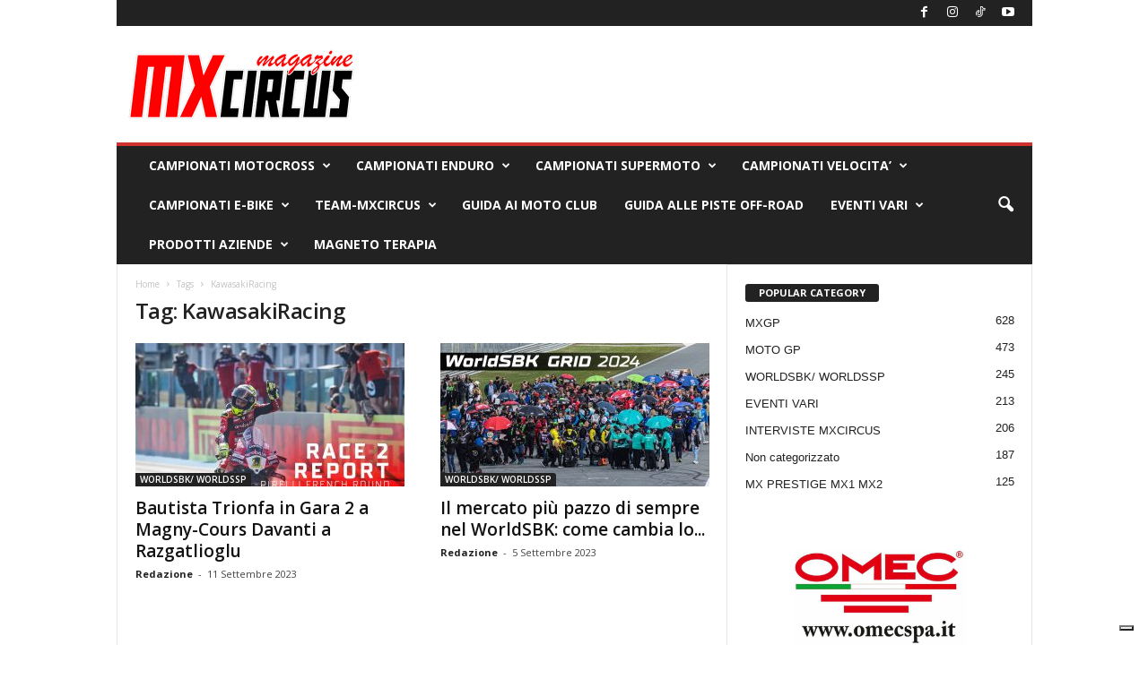

--- FILE ---
content_type: text/html; charset=UTF-8
request_url: https://mxcircus.com/tag/kawasakiracing/
body_size: 23568
content:
<!doctype html >
<!--[if IE 8]>    <html class="ie8" lang="it-IT"> <![endif]-->
<!--[if IE 9]>    <html class="ie9" lang="it-IT"> <![endif]-->
<!--[if gt IE 8]><!--> <html lang="it-IT"> <!--<![endif]-->
<head>
    <title>KawasakiRacing | Mxcircus Magazine</title>
    <meta charset="UTF-8" />
    <meta name="viewport" content="width=device-width, initial-scale=1.0">
    <link rel="pingback" href="https://mxcircus.com/xmlrpc.php" />
    			<script type="text/javascript" class="_iub_cs_skip">
				var _iub = _iub || {};
				_iub.csConfiguration = _iub.csConfiguration || {};
				_iub.csConfiguration.siteId = "3282999";
				_iub.csConfiguration.cookiePolicyId = "94899368";
			</script>
			<script class="_iub_cs_skip" src="https://cs.iubenda.com/sync/3282999.js"></script>
			<meta name='robots' content='max-image-preview:large' />
<link rel="icon" type="image/png" href="https://mxcircus.com/wp-content/uploads/2024/02/cropped-Progetto-senza-titolo-1.png"><link rel='dns-prefetch' href='//cdn.iubenda.com' />
<link rel='dns-prefetch' href='//fonts.googleapis.com' />
<link rel="alternate" type="application/rss+xml" title="Mxcircus Magazine &raquo; Feed" href="https://mxcircus.com/feed/" />
<link rel="alternate" type="application/rss+xml" title="Mxcircus Magazine &raquo; Feed dei commenti" href="https://mxcircus.com/comments/feed/" />
<link rel="alternate" type="application/rss+xml" title="Mxcircus Magazine &raquo; KawasakiRacing Feed del tag" href="https://mxcircus.com/tag/kawasakiracing/feed/" />
		<!-- This site uses the Google Analytics by ExactMetrics plugin v8.11.1 - Using Analytics tracking - https://www.exactmetrics.com/ -->
							<script src="//www.googletagmanager.com/gtag/js?id=G-D6E35DE2RE"  data-cfasync="false" data-wpfc-render="false" type="text/javascript" async></script>
			<script data-cfasync="false" data-wpfc-render="false" type="text/javascript">
				var em_version = '8.11.1';
				var em_track_user = true;
				var em_no_track_reason = '';
								var ExactMetricsDefaultLocations = {"page_location":"https:\/\/mxcircus.com\/tag\/kawasakiracing\/"};
								if ( typeof ExactMetricsPrivacyGuardFilter === 'function' ) {
					var ExactMetricsLocations = (typeof ExactMetricsExcludeQuery === 'object') ? ExactMetricsPrivacyGuardFilter( ExactMetricsExcludeQuery ) : ExactMetricsPrivacyGuardFilter( ExactMetricsDefaultLocations );
				} else {
					var ExactMetricsLocations = (typeof ExactMetricsExcludeQuery === 'object') ? ExactMetricsExcludeQuery : ExactMetricsDefaultLocations;
				}

								var disableStrs = [
										'ga-disable-G-D6E35DE2RE',
									];

				/* Function to detect opted out users */
				function __gtagTrackerIsOptedOut() {
					for (var index = 0; index < disableStrs.length; index++) {
						if (document.cookie.indexOf(disableStrs[index] + '=true') > -1) {
							return true;
						}
					}

					return false;
				}

				/* Disable tracking if the opt-out cookie exists. */
				if (__gtagTrackerIsOptedOut()) {
					for (var index = 0; index < disableStrs.length; index++) {
						window[disableStrs[index]] = true;
					}
				}

				/* Opt-out function */
				function __gtagTrackerOptout() {
					for (var index = 0; index < disableStrs.length; index++) {
						document.cookie = disableStrs[index] + '=true; expires=Thu, 31 Dec 2099 23:59:59 UTC; path=/';
						window[disableStrs[index]] = true;
					}
				}

				if ('undefined' === typeof gaOptout) {
					function gaOptout() {
						__gtagTrackerOptout();
					}
				}
								window.dataLayer = window.dataLayer || [];

				window.ExactMetricsDualTracker = {
					helpers: {},
					trackers: {},
				};
				if (em_track_user) {
					function __gtagDataLayer() {
						dataLayer.push(arguments);
					}

					function __gtagTracker(type, name, parameters) {
						if (!parameters) {
							parameters = {};
						}

						if (parameters.send_to) {
							__gtagDataLayer.apply(null, arguments);
							return;
						}

						if (type === 'event') {
														parameters.send_to = exactmetrics_frontend.v4_id;
							var hookName = name;
							if (typeof parameters['event_category'] !== 'undefined') {
								hookName = parameters['event_category'] + ':' + name;
							}

							if (typeof ExactMetricsDualTracker.trackers[hookName] !== 'undefined') {
								ExactMetricsDualTracker.trackers[hookName](parameters);
							} else {
								__gtagDataLayer('event', name, parameters);
							}
							
						} else {
							__gtagDataLayer.apply(null, arguments);
						}
					}

					__gtagTracker('js', new Date());
					__gtagTracker('set', {
						'developer_id.dNDMyYj': true,
											});
					if ( ExactMetricsLocations.page_location ) {
						__gtagTracker('set', ExactMetricsLocations);
					}
										__gtagTracker('config', 'G-D6E35DE2RE', {"forceSSL":"true","link_attribution":"true"} );
										window.gtag = __gtagTracker;										(function () {
						/* https://developers.google.com/analytics/devguides/collection/analyticsjs/ */
						/* ga and __gaTracker compatibility shim. */
						var noopfn = function () {
							return null;
						};
						var newtracker = function () {
							return new Tracker();
						};
						var Tracker = function () {
							return null;
						};
						var p = Tracker.prototype;
						p.get = noopfn;
						p.set = noopfn;
						p.send = function () {
							var args = Array.prototype.slice.call(arguments);
							args.unshift('send');
							__gaTracker.apply(null, args);
						};
						var __gaTracker = function () {
							var len = arguments.length;
							if (len === 0) {
								return;
							}
							var f = arguments[len - 1];
							if (typeof f !== 'object' || f === null || typeof f.hitCallback !== 'function') {
								if ('send' === arguments[0]) {
									var hitConverted, hitObject = false, action;
									if ('event' === arguments[1]) {
										if ('undefined' !== typeof arguments[3]) {
											hitObject = {
												'eventAction': arguments[3],
												'eventCategory': arguments[2],
												'eventLabel': arguments[4],
												'value': arguments[5] ? arguments[5] : 1,
											}
										}
									}
									if ('pageview' === arguments[1]) {
										if ('undefined' !== typeof arguments[2]) {
											hitObject = {
												'eventAction': 'page_view',
												'page_path': arguments[2],
											}
										}
									}
									if (typeof arguments[2] === 'object') {
										hitObject = arguments[2];
									}
									if (typeof arguments[5] === 'object') {
										Object.assign(hitObject, arguments[5]);
									}
									if ('undefined' !== typeof arguments[1].hitType) {
										hitObject = arguments[1];
										if ('pageview' === hitObject.hitType) {
											hitObject.eventAction = 'page_view';
										}
									}
									if (hitObject) {
										action = 'timing' === arguments[1].hitType ? 'timing_complete' : hitObject.eventAction;
										hitConverted = mapArgs(hitObject);
										__gtagTracker('event', action, hitConverted);
									}
								}
								return;
							}

							function mapArgs(args) {
								var arg, hit = {};
								var gaMap = {
									'eventCategory': 'event_category',
									'eventAction': 'event_action',
									'eventLabel': 'event_label',
									'eventValue': 'event_value',
									'nonInteraction': 'non_interaction',
									'timingCategory': 'event_category',
									'timingVar': 'name',
									'timingValue': 'value',
									'timingLabel': 'event_label',
									'page': 'page_path',
									'location': 'page_location',
									'title': 'page_title',
									'referrer' : 'page_referrer',
								};
								for (arg in args) {
																		if (!(!args.hasOwnProperty(arg) || !gaMap.hasOwnProperty(arg))) {
										hit[gaMap[arg]] = args[arg];
									} else {
										hit[arg] = args[arg];
									}
								}
								return hit;
							}

							try {
								f.hitCallback();
							} catch (ex) {
							}
						};
						__gaTracker.create = newtracker;
						__gaTracker.getByName = newtracker;
						__gaTracker.getAll = function () {
							return [];
						};
						__gaTracker.remove = noopfn;
						__gaTracker.loaded = true;
						window['__gaTracker'] = __gaTracker;
					})();
									} else {
										console.log("");
					(function () {
						function __gtagTracker() {
							return null;
						}

						window['__gtagTracker'] = __gtagTracker;
						window['gtag'] = __gtagTracker;
					})();
									}
			</script>
							<!-- / Google Analytics by ExactMetrics -->
		<style id='wp-img-auto-sizes-contain-inline-css' type='text/css'>
img:is([sizes=auto i],[sizes^="auto," i]){contain-intrinsic-size:3000px 1500px}
/*# sourceURL=wp-img-auto-sizes-contain-inline-css */
</style>

<style id='wp-emoji-styles-inline-css' type='text/css'>

	img.wp-smiley, img.emoji {
		display: inline !important;
		border: none !important;
		box-shadow: none !important;
		height: 1em !important;
		width: 1em !important;
		margin: 0 0.07em !important;
		vertical-align: -0.1em !important;
		background: none !important;
		padding: 0 !important;
	}
/*# sourceURL=wp-emoji-styles-inline-css */
</style>
<style id='classic-theme-styles-inline-css' type='text/css'>
/*! This file is auto-generated */
.wp-block-button__link{color:#fff;background-color:#32373c;border-radius:9999px;box-shadow:none;text-decoration:none;padding:calc(.667em + 2px) calc(1.333em + 2px);font-size:1.125em}.wp-block-file__button{background:#32373c;color:#fff;text-decoration:none}
/*# sourceURL=/wp-includes/css/classic-themes.min.css */
</style>
<style id='global-styles-inline-css' type='text/css'>
:root{--wp--preset--aspect-ratio--square: 1;--wp--preset--aspect-ratio--4-3: 4/3;--wp--preset--aspect-ratio--3-4: 3/4;--wp--preset--aspect-ratio--3-2: 3/2;--wp--preset--aspect-ratio--2-3: 2/3;--wp--preset--aspect-ratio--16-9: 16/9;--wp--preset--aspect-ratio--9-16: 9/16;--wp--preset--color--black: #000000;--wp--preset--color--cyan-bluish-gray: #abb8c3;--wp--preset--color--white: #ffffff;--wp--preset--color--pale-pink: #f78da7;--wp--preset--color--vivid-red: #cf2e2e;--wp--preset--color--luminous-vivid-orange: #ff6900;--wp--preset--color--luminous-vivid-amber: #fcb900;--wp--preset--color--light-green-cyan: #7bdcb5;--wp--preset--color--vivid-green-cyan: #00d084;--wp--preset--color--pale-cyan-blue: #8ed1fc;--wp--preset--color--vivid-cyan-blue: #0693e3;--wp--preset--color--vivid-purple: #9b51e0;--wp--preset--gradient--vivid-cyan-blue-to-vivid-purple: linear-gradient(135deg,rgb(6,147,227) 0%,rgb(155,81,224) 100%);--wp--preset--gradient--light-green-cyan-to-vivid-green-cyan: linear-gradient(135deg,rgb(122,220,180) 0%,rgb(0,208,130) 100%);--wp--preset--gradient--luminous-vivid-amber-to-luminous-vivid-orange: linear-gradient(135deg,rgb(252,185,0) 0%,rgb(255,105,0) 100%);--wp--preset--gradient--luminous-vivid-orange-to-vivid-red: linear-gradient(135deg,rgb(255,105,0) 0%,rgb(207,46,46) 100%);--wp--preset--gradient--very-light-gray-to-cyan-bluish-gray: linear-gradient(135deg,rgb(238,238,238) 0%,rgb(169,184,195) 100%);--wp--preset--gradient--cool-to-warm-spectrum: linear-gradient(135deg,rgb(74,234,220) 0%,rgb(151,120,209) 20%,rgb(207,42,186) 40%,rgb(238,44,130) 60%,rgb(251,105,98) 80%,rgb(254,248,76) 100%);--wp--preset--gradient--blush-light-purple: linear-gradient(135deg,rgb(255,206,236) 0%,rgb(152,150,240) 100%);--wp--preset--gradient--blush-bordeaux: linear-gradient(135deg,rgb(254,205,165) 0%,rgb(254,45,45) 50%,rgb(107,0,62) 100%);--wp--preset--gradient--luminous-dusk: linear-gradient(135deg,rgb(255,203,112) 0%,rgb(199,81,192) 50%,rgb(65,88,208) 100%);--wp--preset--gradient--pale-ocean: linear-gradient(135deg,rgb(255,245,203) 0%,rgb(182,227,212) 50%,rgb(51,167,181) 100%);--wp--preset--gradient--electric-grass: linear-gradient(135deg,rgb(202,248,128) 0%,rgb(113,206,126) 100%);--wp--preset--gradient--midnight: linear-gradient(135deg,rgb(2,3,129) 0%,rgb(40,116,252) 100%);--wp--preset--font-size--small: 10px;--wp--preset--font-size--medium: 20px;--wp--preset--font-size--large: 30px;--wp--preset--font-size--x-large: 42px;--wp--preset--font-size--regular: 14px;--wp--preset--font-size--larger: 48px;--wp--preset--spacing--20: 0.44rem;--wp--preset--spacing--30: 0.67rem;--wp--preset--spacing--40: 1rem;--wp--preset--spacing--50: 1.5rem;--wp--preset--spacing--60: 2.25rem;--wp--preset--spacing--70: 3.38rem;--wp--preset--spacing--80: 5.06rem;--wp--preset--shadow--natural: 6px 6px 9px rgba(0, 0, 0, 0.2);--wp--preset--shadow--deep: 12px 12px 50px rgba(0, 0, 0, 0.4);--wp--preset--shadow--sharp: 6px 6px 0px rgba(0, 0, 0, 0.2);--wp--preset--shadow--outlined: 6px 6px 0px -3px rgb(255, 255, 255), 6px 6px rgb(0, 0, 0);--wp--preset--shadow--crisp: 6px 6px 0px rgb(0, 0, 0);}:where(.is-layout-flex){gap: 0.5em;}:where(.is-layout-grid){gap: 0.5em;}body .is-layout-flex{display: flex;}.is-layout-flex{flex-wrap: wrap;align-items: center;}.is-layout-flex > :is(*, div){margin: 0;}body .is-layout-grid{display: grid;}.is-layout-grid > :is(*, div){margin: 0;}:where(.wp-block-columns.is-layout-flex){gap: 2em;}:where(.wp-block-columns.is-layout-grid){gap: 2em;}:where(.wp-block-post-template.is-layout-flex){gap: 1.25em;}:where(.wp-block-post-template.is-layout-grid){gap: 1.25em;}.has-black-color{color: var(--wp--preset--color--black) !important;}.has-cyan-bluish-gray-color{color: var(--wp--preset--color--cyan-bluish-gray) !important;}.has-white-color{color: var(--wp--preset--color--white) !important;}.has-pale-pink-color{color: var(--wp--preset--color--pale-pink) !important;}.has-vivid-red-color{color: var(--wp--preset--color--vivid-red) !important;}.has-luminous-vivid-orange-color{color: var(--wp--preset--color--luminous-vivid-orange) !important;}.has-luminous-vivid-amber-color{color: var(--wp--preset--color--luminous-vivid-amber) !important;}.has-light-green-cyan-color{color: var(--wp--preset--color--light-green-cyan) !important;}.has-vivid-green-cyan-color{color: var(--wp--preset--color--vivid-green-cyan) !important;}.has-pale-cyan-blue-color{color: var(--wp--preset--color--pale-cyan-blue) !important;}.has-vivid-cyan-blue-color{color: var(--wp--preset--color--vivid-cyan-blue) !important;}.has-vivid-purple-color{color: var(--wp--preset--color--vivid-purple) !important;}.has-black-background-color{background-color: var(--wp--preset--color--black) !important;}.has-cyan-bluish-gray-background-color{background-color: var(--wp--preset--color--cyan-bluish-gray) !important;}.has-white-background-color{background-color: var(--wp--preset--color--white) !important;}.has-pale-pink-background-color{background-color: var(--wp--preset--color--pale-pink) !important;}.has-vivid-red-background-color{background-color: var(--wp--preset--color--vivid-red) !important;}.has-luminous-vivid-orange-background-color{background-color: var(--wp--preset--color--luminous-vivid-orange) !important;}.has-luminous-vivid-amber-background-color{background-color: var(--wp--preset--color--luminous-vivid-amber) !important;}.has-light-green-cyan-background-color{background-color: var(--wp--preset--color--light-green-cyan) !important;}.has-vivid-green-cyan-background-color{background-color: var(--wp--preset--color--vivid-green-cyan) !important;}.has-pale-cyan-blue-background-color{background-color: var(--wp--preset--color--pale-cyan-blue) !important;}.has-vivid-cyan-blue-background-color{background-color: var(--wp--preset--color--vivid-cyan-blue) !important;}.has-vivid-purple-background-color{background-color: var(--wp--preset--color--vivid-purple) !important;}.has-black-border-color{border-color: var(--wp--preset--color--black) !important;}.has-cyan-bluish-gray-border-color{border-color: var(--wp--preset--color--cyan-bluish-gray) !important;}.has-white-border-color{border-color: var(--wp--preset--color--white) !important;}.has-pale-pink-border-color{border-color: var(--wp--preset--color--pale-pink) !important;}.has-vivid-red-border-color{border-color: var(--wp--preset--color--vivid-red) !important;}.has-luminous-vivid-orange-border-color{border-color: var(--wp--preset--color--luminous-vivid-orange) !important;}.has-luminous-vivid-amber-border-color{border-color: var(--wp--preset--color--luminous-vivid-amber) !important;}.has-light-green-cyan-border-color{border-color: var(--wp--preset--color--light-green-cyan) !important;}.has-vivid-green-cyan-border-color{border-color: var(--wp--preset--color--vivid-green-cyan) !important;}.has-pale-cyan-blue-border-color{border-color: var(--wp--preset--color--pale-cyan-blue) !important;}.has-vivid-cyan-blue-border-color{border-color: var(--wp--preset--color--vivid-cyan-blue) !important;}.has-vivid-purple-border-color{border-color: var(--wp--preset--color--vivid-purple) !important;}.has-vivid-cyan-blue-to-vivid-purple-gradient-background{background: var(--wp--preset--gradient--vivid-cyan-blue-to-vivid-purple) !important;}.has-light-green-cyan-to-vivid-green-cyan-gradient-background{background: var(--wp--preset--gradient--light-green-cyan-to-vivid-green-cyan) !important;}.has-luminous-vivid-amber-to-luminous-vivid-orange-gradient-background{background: var(--wp--preset--gradient--luminous-vivid-amber-to-luminous-vivid-orange) !important;}.has-luminous-vivid-orange-to-vivid-red-gradient-background{background: var(--wp--preset--gradient--luminous-vivid-orange-to-vivid-red) !important;}.has-very-light-gray-to-cyan-bluish-gray-gradient-background{background: var(--wp--preset--gradient--very-light-gray-to-cyan-bluish-gray) !important;}.has-cool-to-warm-spectrum-gradient-background{background: var(--wp--preset--gradient--cool-to-warm-spectrum) !important;}.has-blush-light-purple-gradient-background{background: var(--wp--preset--gradient--blush-light-purple) !important;}.has-blush-bordeaux-gradient-background{background: var(--wp--preset--gradient--blush-bordeaux) !important;}.has-luminous-dusk-gradient-background{background: var(--wp--preset--gradient--luminous-dusk) !important;}.has-pale-ocean-gradient-background{background: var(--wp--preset--gradient--pale-ocean) !important;}.has-electric-grass-gradient-background{background: var(--wp--preset--gradient--electric-grass) !important;}.has-midnight-gradient-background{background: var(--wp--preset--gradient--midnight) !important;}.has-small-font-size{font-size: var(--wp--preset--font-size--small) !important;}.has-medium-font-size{font-size: var(--wp--preset--font-size--medium) !important;}.has-large-font-size{font-size: var(--wp--preset--font-size--large) !important;}.has-x-large-font-size{font-size: var(--wp--preset--font-size--x-large) !important;}
:where(.wp-block-post-template.is-layout-flex){gap: 1.25em;}:where(.wp-block-post-template.is-layout-grid){gap: 1.25em;}
:where(.wp-block-term-template.is-layout-flex){gap: 1.25em;}:where(.wp-block-term-template.is-layout-grid){gap: 1.25em;}
:where(.wp-block-columns.is-layout-flex){gap: 2em;}:where(.wp-block-columns.is-layout-grid){gap: 2em;}
:root :where(.wp-block-pullquote){font-size: 1.5em;line-height: 1.6;}
/*# sourceURL=global-styles-inline-css */
</style>
<link rel='stylesheet' id='td-plugin-newsletter-css' href='https://mxcircus.com/wp-content/plugins/td-newsletter/style.css?ver=5.4.3.3' type='text/css' media='all' />
<link rel='stylesheet' id='google-fonts-style-css' href='https://fonts.googleapis.com/css?family=Open+Sans%3A400%2C600%2C700%7CRoboto+Condensed%3A400%2C500%2C700&#038;display=swap&#038;ver=5.4.3.3' type='text/css' media='all' />
<link rel='stylesheet' id='tablepress-default-css' href='https://mxcircus.com/wp-content/plugins/tablepress/css/build/default.css?ver=3.2.6' type='text/css' media='all' />
<link rel='stylesheet' id='tds-front-css' href='https://mxcircus.com/wp-content/plugins/td-subscription/assets/css/tds-front.css?ver=1.7.2' type='text/css' media='all' />
<link rel='stylesheet' id='td-theme-css' href='https://mxcircus.com/wp-content/themes/Newsmag/style.css?ver=5.4.3.3' type='text/css' media='all' />
<style id='td-theme-inline-css' type='text/css'>
    
        /* custom css - generated by TagDiv Composer */
        @media (max-width: 767px) {
            .td-header-desktop-wrap {
                display: none;
            }
        }
        @media (min-width: 767px) {
            .td-header-mobile-wrap {
                display: none;
            }
        }
    
	
/*# sourceURL=td-theme-inline-css */
</style>
<link rel='stylesheet' id='td-legacy-framework-front-style-css' href='https://mxcircus.com/wp-content/plugins/td-composer/legacy/Newsmag/assets/css/td_legacy_main.css?ver=e5fcc38395b0030bac3ad179898970d6xzx' type='text/css' media='all' />
<link rel='stylesheet' id='td-legacy-framework-subscription-style-css' href='https://mxcircus.com/wp-content/plugins/td-composer/legacy/Newsmag/assets/css/td_legacy_subscription.css?ver=6.9' type='text/css' media='all' />
<link rel='stylesheet' id='td-theme-demo-style-css' href='https://mxcircus.com/wp-content/plugins/td-composer/legacy/Newsmag/includes/demos/sport/demo_style.css?ver=5.4.3.3' type='text/css' media='all' />

<script  type="text/javascript" class=" _iub_cs_skip" type="text/javascript" id="iubenda-head-inline-scripts-0">
/* <![CDATA[ */
            var _iub = _iub || [];
            _iub.csConfiguration ={"floatingPreferencesButtonDisplay":"bottom-right","lang":"it","siteId":"3282999","cookiePolicyId":"94899368","whitelabel":false,"banner":{"closeButtonDisplay":false,"listPurposes":true,"explicitWithdrawal":true,"rejectButtonDisplay":true,"acceptButtonDisplay":true,"customizeButtonDisplay":true,"closeButtonRejects":true,"position":"float-top-center","style":"dark"},"perPurposeConsent":true,"googleAdditionalConsentMode":true,"enableTcf":true,"tcfPurposes":{"1":true,"2":"consent_only","3":"consent_only","4":"consent_only","5":"consent_only","6":"consent_only","7":"consent_only","8":"consent_only","9":"consent_only","10":"consent_only"}}; 
//# sourceURL=iubenda-head-inline-scripts-0
/* ]]> */
</script>
<script  type="text/javascript" class=" _iub_cs_skip" type="text/javascript" src="//cdn.iubenda.com/cs/tcf/stub-v2.js?ver=3.12.5" id="iubenda-head-scripts-0-js"></script>
<script  type="text/javascript" class=" _iub_cs_skip" type="text/javascript" src="//cdn.iubenda.com/cs/tcf/safe-tcf-v2.js?ver=3.12.5" id="iubenda-head-scripts-1-js"></script>
<script  type="text/javascript" charset="UTF-8" async="" class=" _iub_cs_skip" type="text/javascript" src="//cdn.iubenda.com/cs/iubenda_cs.js?ver=3.12.5" id="iubenda-head-scripts-2-js"></script>
<script type="text/javascript" src="https://mxcircus.com/wp-content/plugins/google-analytics-dashboard-for-wp/assets/js/frontend-gtag.min.js?ver=8.11.1" id="exactmetrics-frontend-script-js" async="async" data-wp-strategy="async"></script>
<script data-cfasync="false" data-wpfc-render="false" type="text/javascript" id='exactmetrics-frontend-script-js-extra'>/* <![CDATA[ */
var exactmetrics_frontend = {"js_events_tracking":"true","download_extensions":"doc,pdf,ppt,zip,xls,docx,pptx,xlsx","inbound_paths":"[{\"path\":\"\\\/go\\\/\",\"label\":\"affiliate\"},{\"path\":\"\\\/recommend\\\/\",\"label\":\"affiliate\"}]","home_url":"https:\/\/mxcircus.com","hash_tracking":"false","v4_id":"G-D6E35DE2RE"};/* ]]> */
</script>
<script type="text/javascript" src="https://mxcircus.com/wp-includes/js/jquery/jquery.min.js?ver=3.7.1" id="jquery-core-js"></script>
<script type="text/javascript" src="https://mxcircus.com/wp-includes/js/jquery/jquery-migrate.min.js?ver=3.4.1" id="jquery-migrate-js"></script>
<link rel="https://api.w.org/" href="https://mxcircus.com/wp-json/" /><link rel="alternate" title="JSON" type="application/json" href="https://mxcircus.com/wp-json/wp/v2/tags/1149" /><link rel="EditURI" type="application/rsd+xml" title="RSD" href="https://mxcircus.com/xmlrpc.php?rsd" />
<meta name="generator" content="WordPress 6.9" />
<meta name="generator" content="Elementor 3.34.4; features: additional_custom_breakpoints; settings: css_print_method-external, google_font-enabled, font_display-swap">
			<style>
				.e-con.e-parent:nth-of-type(n+4):not(.e-lazyloaded):not(.e-no-lazyload),
				.e-con.e-parent:nth-of-type(n+4):not(.e-lazyloaded):not(.e-no-lazyload) * {
					background-image: none !important;
				}
				@media screen and (max-height: 1024px) {
					.e-con.e-parent:nth-of-type(n+3):not(.e-lazyloaded):not(.e-no-lazyload),
					.e-con.e-parent:nth-of-type(n+3):not(.e-lazyloaded):not(.e-no-lazyload) * {
						background-image: none !important;
					}
				}
				@media screen and (max-height: 640px) {
					.e-con.e-parent:nth-of-type(n+2):not(.e-lazyloaded):not(.e-no-lazyload),
					.e-con.e-parent:nth-of-type(n+2):not(.e-lazyloaded):not(.e-no-lazyload) * {
						background-image: none !important;
					}
				}
			</style>
						<meta name="theme-color" content="#000000">
			
<!-- JS generated by theme -->

<script type="text/javascript" id="td-generated-header-js">
    
    

	    var tdBlocksArray = []; //here we store all the items for the current page

	    // td_block class - each ajax block uses a object of this class for requests
	    function tdBlock() {
		    this.id = '';
		    this.block_type = 1; //block type id (1-234 etc)
		    this.atts = '';
		    this.td_column_number = '';
		    this.td_current_page = 1; //
		    this.post_count = 0; //from wp
		    this.found_posts = 0; //from wp
		    this.max_num_pages = 0; //from wp
		    this.td_filter_value = ''; //current live filter value
		    this.is_ajax_running = false;
		    this.td_user_action = ''; // load more or infinite loader (used by the animation)
		    this.header_color = '';
		    this.ajax_pagination_infinite_stop = ''; //show load more at page x
	    }

        // td_js_generator - mini detector
        ( function () {
            var htmlTag = document.getElementsByTagName("html")[0];

	        if ( navigator.userAgent.indexOf("MSIE 10.0") > -1 ) {
                htmlTag.className += ' ie10';
            }

            if ( !!navigator.userAgent.match(/Trident.*rv\:11\./) ) {
                htmlTag.className += ' ie11';
            }

	        if ( navigator.userAgent.indexOf("Edge") > -1 ) {
                htmlTag.className += ' ieEdge';
            }

            if ( /(iPad|iPhone|iPod)/g.test(navigator.userAgent) ) {
                htmlTag.className += ' td-md-is-ios';
            }

            var user_agent = navigator.userAgent.toLowerCase();
            if ( user_agent.indexOf("android") > -1 ) {
                htmlTag.className += ' td-md-is-android';
            }

            if ( -1 !== navigator.userAgent.indexOf('Mac OS X')  ) {
                htmlTag.className += ' td-md-is-os-x';
            }

            if ( /chrom(e|ium)/.test(navigator.userAgent.toLowerCase()) ) {
               htmlTag.className += ' td-md-is-chrome';
            }

            if ( -1 !== navigator.userAgent.indexOf('Firefox') ) {
                htmlTag.className += ' td-md-is-firefox';
            }

            if ( -1 !== navigator.userAgent.indexOf('Safari') && -1 === navigator.userAgent.indexOf('Chrome') ) {
                htmlTag.className += ' td-md-is-safari';
            }

            if( -1 !== navigator.userAgent.indexOf('IEMobile') ){
                htmlTag.className += ' td-md-is-iemobile';
            }

        })();

        var tdLocalCache = {};

        ( function () {
            "use strict";

            tdLocalCache = {
                data: {},
                remove: function (resource_id) {
                    delete tdLocalCache.data[resource_id];
                },
                exist: function (resource_id) {
                    return tdLocalCache.data.hasOwnProperty(resource_id) && tdLocalCache.data[resource_id] !== null;
                },
                get: function (resource_id) {
                    return tdLocalCache.data[resource_id];
                },
                set: function (resource_id, cachedData) {
                    tdLocalCache.remove(resource_id);
                    tdLocalCache.data[resource_id] = cachedData;
                }
            };
        })();

    
    
var td_viewport_interval_list=[{"limitBottom":767,"sidebarWidth":251},{"limitBottom":1023,"sidebarWidth":339}];
var td_animation_stack_effect="type0";
var tds_animation_stack=true;
var td_animation_stack_specific_selectors=".entry-thumb, img, .td-lazy-img";
var td_animation_stack_general_selectors=".td-animation-stack img, .td-animation-stack .entry-thumb, .post img, .td-animation-stack .td-lazy-img";
var tds_general_modal_image="yes";
var tds_video_playing_one="enabled";
var tds_show_more_info="Show more info";
var tds_show_less_info="Show less info";
var tdc_is_installed="yes";
var td_ajax_url="https:\/\/mxcircus.com\/wp-admin\/admin-ajax.php?td_theme_name=Newsmag&v=5.4.3.3";
var td_get_template_directory_uri="https:\/\/mxcircus.com\/wp-content\/plugins\/td-composer\/legacy\/common";
var tds_snap_menu="smart_snap_mobile";
var tds_logo_on_sticky="show_header_logo";
var tds_header_style="";
var td_please_wait="Please wait...";
var td_email_user_pass_incorrect="User or password incorrect!";
var td_email_user_incorrect="Email or username incorrect!";
var td_email_incorrect="Email incorrect!";
var td_user_incorrect="Username incorrect!";
var td_email_user_empty="Email or username empty!";
var td_pass_empty="Pass empty!";
var td_pass_pattern_incorrect="Invalid Pass Pattern!";
var td_retype_pass_incorrect="Retyped Pass incorrect!";
var tds_more_articles_on_post_enable="";
var tds_more_articles_on_post_time_to_wait="";
var tds_more_articles_on_post_pages_distance_from_top=0;
var tds_captcha="";
var tds_theme_color_site_wide="#d13030";
var tds_smart_sidebar="enabled";
var tdThemeName="Newsmag";
var tdThemeNameWl="Newsmag";
var td_magnific_popup_translation_tPrev="Previous (Left arrow key)";
var td_magnific_popup_translation_tNext="Next (Right arrow key)";
var td_magnific_popup_translation_tCounter="%curr% of %total%";
var td_magnific_popup_translation_ajax_tError="The content from %url% could not be loaded.";
var td_magnific_popup_translation_image_tError="The image #%curr% could not be loaded.";
var tdBlockNonce="a482f25d74";
var tdMobileMenu="enabled";
var tdMobileSearch="enabled";
var tdsDateFormat="l, F j, Y";
var tdDateNamesI18n={"month_names":["Gennaio","Febbraio","Marzo","Aprile","Maggio","Giugno","Luglio","Agosto","Settembre","Ottobre","Novembre","Dicembre"],"month_names_short":["Gen","Feb","Mar","Apr","Mag","Giu","Lug","Ago","Set","Ott","Nov","Dic"],"day_names":["domenica","luned\u00ec","marted\u00ec","mercoled\u00ec","gioved\u00ec","venerd\u00ec","sabato"],"day_names_short":["Dom","Lun","Mar","Mer","Gio","Ven","Sab"]};
var td_reset_pass_empty="Please enter a new password before proceeding.";
var td_reset_pass_confirm_empty="Please confirm the new password before proceeding.";
var td_reset_pass_not_matching="Please make sure that the passwords match.";
var td_deploy_mode="deploy";
var td_ad_background_click_link="";
var td_ad_background_click_target="";
</script>


<!-- Header style compiled by theme -->

<style>
/* custom css - generated by TagDiv Composer */
    
.td-header-border:before,
    .td-trending-now-title,
    .td_block_mega_menu .td_mega_menu_sub_cats .cur-sub-cat,
    .td-post-category:hover,
    .td-header-style-2 .td-header-sp-logo,
    .td-next-prev-wrap a:hover i,
    .page-nav .current,
    .widget_calendar tfoot a:hover,
    .td-footer-container .widget_search .wpb_button:hover,
    .td-scroll-up-visible,
    .dropcap,
    .td-category a,
    input[type="submit"]:hover,
    .td-post-small-box a:hover,
    .td-404-sub-sub-title a:hover,
    .td-rating-bar-wrap div,
    .td_top_authors .td-active .td-author-post-count,
    .td_top_authors .td-active .td-author-comments-count,
    .td_smart_list_3 .td-sml3-top-controls i:hover,
    .td_smart_list_3 .td-sml3-bottom-controls i:hover,
    .td_wrapper_video_playlist .td_video_controls_playlist_wrapper,
    .td-read-more a:hover,
    .td-login-wrap .btn,
    .td_display_err,
    .td-header-style-6 .td-top-menu-full,
    #bbpress-forums button:hover,
    #bbpress-forums .bbp-pagination .current,
    .bbp_widget_login .button:hover,
    .header-search-wrap .td-drop-down-search .btn:hover,
    .td-post-text-content .more-link-wrap:hover a,
    #buddypress div.item-list-tabs ul li > a span,
    #buddypress div.item-list-tabs ul li > a:hover span,
    #buddypress input[type=submit]:hover,
    #buddypress a.button:hover span,
    #buddypress div.item-list-tabs ul li.selected a span,
    #buddypress div.item-list-tabs ul li.current a span,
    #buddypress input[type=submit]:focus,
    .td-grid-style-3 .td-big-grid-post .td-module-thumb a:last-child:before,
    .td-grid-style-4 .td-big-grid-post .td-module-thumb a:last-child:before,
    .td-grid-style-5 .td-big-grid-post .td-module-thumb:after,
    .td_category_template_2 .td-category-siblings .td-category a:hover,
    .td-weather-week:before,
    .td-weather-information:before,
     .td_3D_btn,
    .td_shadow_btn,
    .td_default_btn,
    .td_square_btn, 
    .td_outlined_btn:hover {
        background-color: #d13030;
    }

    @media (max-width: 767px) {
        .td-category a.td-current-sub-category {
            background-color: #d13030;
        }
    }

    .woocommerce .onsale,
    .woocommerce .woocommerce a.button:hover,
    .woocommerce-page .woocommerce .button:hover,
    .single-product .product .summary .cart .button:hover,
    .woocommerce .woocommerce .product a.button:hover,
    .woocommerce .product a.button:hover,
    .woocommerce .product #respond input#submit:hover,
    .woocommerce .checkout input#place_order:hover,
    .woocommerce .woocommerce.widget .button:hover,
    .woocommerce .woocommerce-message .button:hover,
    .woocommerce .woocommerce-error .button:hover,
    .woocommerce .woocommerce-info .button:hover,
    .woocommerce.widget .ui-slider .ui-slider-handle,
    .vc_btn-black:hover,
	.wpb_btn-black:hover,
	.item-list-tabs .feed:hover a,
	.td-smart-list-button:hover {
    	background-color: #d13030;
    }

    .td-header-sp-top-menu .top-header-menu > .current-menu-item > a,
    .td-header-sp-top-menu .top-header-menu > .current-menu-ancestor > a,
    .td-header-sp-top-menu .top-header-menu > .current-category-ancestor > a,
    .td-header-sp-top-menu .top-header-menu > li > a:hover,
    .td-header-sp-top-menu .top-header-menu > .sfHover > a,
    .top-header-menu ul .current-menu-item > a,
    .top-header-menu ul .current-menu-ancestor > a,
    .top-header-menu ul .current-category-ancestor > a,
    .top-header-menu ul li > a:hover,
    .top-header-menu ul .sfHover > a,
    .sf-menu ul .td-menu-item > a:hover,
    .sf-menu ul .sfHover > a,
    .sf-menu ul .current-menu-ancestor > a,
    .sf-menu ul .current-category-ancestor > a,
    .sf-menu ul .current-menu-item > a,
    .td_module_wrap:hover .entry-title a,
    .td_mod_mega_menu:hover .entry-title a,
    .footer-email-wrap a,
    .widget a:hover,
    .td-footer-container .widget_calendar #today,
    .td-category-pulldown-filter a.td-pulldown-category-filter-link:hover,
    .td-load-more-wrap a:hover,
    .td-post-next-prev-content a:hover,
    .td-author-name a:hover,
    .td-author-url a:hover,
    .td_mod_related_posts:hover .entry-title a,
    .td-search-query,
    .header-search-wrap .td-drop-down-search .result-msg a:hover,
    .td_top_authors .td-active .td-authors-name a,
    .post blockquote p,
    .td-post-content blockquote p,
    .page blockquote p,
    .comment-list cite a:hover,
    .comment-list cite:hover,
    .comment-list .comment-reply-link:hover,
    a,
    .white-menu #td-header-menu .sf-menu > li > a:hover,
    .white-menu #td-header-menu .sf-menu > .current-menu-ancestor > a,
    .white-menu #td-header-menu .sf-menu > .current-menu-item > a,
    .td_quote_on_blocks,
    #bbpress-forums .bbp-forum-freshness a:hover,
    #bbpress-forums .bbp-topic-freshness a:hover,
    #bbpress-forums .bbp-forums-list li a:hover,
    #bbpress-forums .bbp-forum-title:hover,
    #bbpress-forums .bbp-topic-permalink:hover,
    #bbpress-forums .bbp-topic-started-by a:hover,
    #bbpress-forums .bbp-topic-started-in a:hover,
    #bbpress-forums .bbp-body .super-sticky li.bbp-topic-title .bbp-topic-permalink,
    #bbpress-forums .bbp-body .sticky li.bbp-topic-title .bbp-topic-permalink,
    #bbpress-forums #subscription-toggle a:hover,
    #bbpress-forums #favorite-toggle a:hover,
    .woocommerce-account .woocommerce-MyAccount-navigation a:hover,
    .widget_display_replies .bbp-author-name,
    .widget_display_topics .bbp-author-name,
    .archive .widget_archive .current,
    .archive .widget_archive .current a,
    .td-subcategory-header .td-category-siblings .td-subcat-dropdown a.td-current-sub-category,
    .td-subcategory-header .td-category-siblings .td-subcat-dropdown a:hover,
    .td-pulldown-filter-display-option:hover,
    .td-pulldown-filter-display-option .td-pulldown-filter-link:hover,
    .td_normal_slide .td-wrapper-pulldown-filter .td-pulldown-filter-list a:hover,
    #buddypress ul.item-list li div.item-title a:hover,
    .td_block_13 .td-pulldown-filter-list a:hover,
    .td_smart_list_8 .td-smart-list-dropdown-wrap .td-smart-list-button:hover,
    .td_smart_list_8 .td-smart-list-dropdown-wrap .td-smart-list-button:hover i,
    .td-sub-footer-container a:hover,
    .td-instagram-user a,
    .td_outlined_btn,
    body .td_block_list_menu li.current-menu-item > a,
    body .td_block_list_menu li.current-menu-ancestor > a,
    body .td_block_list_menu li.current-category-ancestor > a{
        color: #d13030;
    }

    .td-mega-menu .wpb_content_element li a:hover,
    .td_login_tab_focus {
        color: #d13030 !important;
    }

    .td-next-prev-wrap a:hover i,
    .page-nav .current,
    .widget_tag_cloud a:hover,
    .post .td_quote_box,
    .page .td_quote_box,
    .td-login-panel-title,
    #bbpress-forums .bbp-pagination .current,
    .td_category_template_2 .td-category-siblings .td-category a:hover,
    .page-template-page-pagebuilder-latest .td-instagram-user,
     .td_outlined_btn {
        border-color: #d13030;
    }

    .td_wrapper_video_playlist .td_video_currently_playing:after,
    .item-list-tabs .feed:hover {
        border-color: #d13030 !important;
    }


    
    .td-header-top-menu,
    .td-header-wrap .td-top-menu-full {
        background-color: #222222;
    }

    .td-header-style-1 .td-header-top-menu,
    .td-header-style-2 .td-top-bar-container,
    .td-header-style-7 .td-header-top-menu {
        padding: 0 12px;
        top: 0;
    }

    
    .td-header-sp-top-menu .top-header-menu > li > a,
    .td-header-sp-top-menu .td_data_time,
    .td-subscription-active .td-header-sp-top-menu .tds_menu_login .tdw-wml-user,
    .td-header-sp-top-menu .td-weather-top-widget {
        color: #ffffff;
    }

    
    .top-header-menu > .current-menu-item > a,
    .top-header-menu > .current-menu-ancestor > a,
    .top-header-menu > .current-category-ancestor > a,
    .top-header-menu > li > a:hover,
    .top-header-menu > .sfHover > a {
        color: #d13030 !important;
    }

    
    .td-header-sp-top-widget .td-social-icon-wrap i {
        color: #ffffff;
    }

    
    .td-header-sp-top-widget .td-social-icon-wrap i:hover {
        color: #d13030;
    }

    
    .td-menu-background:before,
    .td-search-background:before {
        background: rgba(104,191,178,0.73);
        background: -moz-linear-gradient(top, rgba(104,191,178,0.73) 0%, rgba(209,48,48,0.8) 100%);
        background: -webkit-gradient(left top, left bottom, color-stop(0%, rgba(104,191,178,0.73)), color-stop(100%, rgba(209,48,48,0.8)));
        background: -webkit-linear-gradient(top, rgba(104,191,178,0.73) 0%, rgba(209,48,48,0.8) 100%);
        background: -o-linear-gradient(top, rgba(104,191,178,0.73) 0%, @mobileu_gradient_two_mob 100%);
        background: -ms-linear-gradient(top, rgba(104,191,178,0.73) 0%, rgba(209,48,48,0.8) 100%);
        background: linear-gradient(to bottom, rgba(104,191,178,0.73) 0%, rgba(209,48,48,0.8) 100%);
        filter: progid:DXImageTransform.Microsoft.gradient( startColorstr='rgba(104,191,178,0.73)', endColorstr='rgba(209,48,48,0.8)', GradientType=0 );
    }

    
    .mfp-content .td-login-button {
        background-color: rgba(201,42,84,0.77);
    }
    
    .mfp-content .td-login-button {
        color: #ffffff;
    }
    
    .mfp-content .td-login-button:active,
    .mfp-content .td-login-button:hover {
        background-color: rgba(226,234,75,0.77);
    }
    
    .mfp-content .td-login-button:active,
    .mfp-content .td-login-button:hover {
        color: #ffffff;
    }
    
    .white-popup-block:after {
        background: rgba(104,191,178,0.73);
        background: -moz-linear-gradient(45deg, rgba(104,191,178,0.73) 0%, rgba(209,48,48,0.8) 100%);
        background: -webkit-gradient(left bottom, right top, color-stop(0%, rgba(104,191,178,0.73)), color-stop(100%, rgba(209,48,48,0.8)));
        background: -webkit-linear-gradient(45deg, rgba(104,191,178,0.73) 0%, rgba(209,48,48,0.8) 100%);
        background: -o-linear-gradient(45deg, rgba(104,191,178,0.73) 0%, rgba(209,48,48,0.8) 100%);
        background: -ms-linear-gradient(45deg, rgba(104,191,178,0.73) 0%, rgba(209,48,48,0.8) 100%);
        background: linear-gradient(45deg, rgba(104,191,178,0.73) 0%, rgba(209,48,48,0.8) 100%);
        filter: progid:DXImageTransform.Microsoft.gradient( startColorstr='rgba(104,191,178,0.73)', endColorstr='rgba(209,48,48,0.8)', GradientType=0 );
    }


    
    .td-sub-footer-container {
        background-color: #d13030;
    }
    .td-sub-footer-container:after {
        background-color: transparent;
    }
    .td-sub-footer-container:before {
        background-color: transparent;
    }
    .td-footer-container.td-container {
        border-bottom-width: 0;
    }

    
    .td-sub-footer-container,
    .td-sub-footer-container a {
        color: #ffffff;
    }
    .td-sub-footer-container li a:before {
        background-color: #ffffff;
    }

    
    .td-subfooter-menu li a:hover {
        color: rgba(255,255,255,0.75);
    }

    
    .white-popup-block:before {
        background-image: url('https://mxcircus.com/wp-content/uploads/2023/06/455-logo.png');
    }
</style>




<script type="application/ld+json">
    {
        "@context": "https://schema.org",
        "@type": "BreadcrumbList",
        "itemListElement": [
            {
                "@type": "ListItem",
                "position": 1,
                "item": {
                    "@type": "WebSite",
                    "@id": "https://mxcircus.com/",
                    "name": "Home"
                }
            },
            {
                "@type": "ListItem",
                "position": 2,
                    "item": {
                    "@type": "WebPage",
                    "@id": "https://mxcircus.com/tag/kawasakiracing/",
                    "name": "KawasakiRacing"
                }
            }    
        ]
    }
</script>
	<style id="tdw-css-placeholder">/* custom css - generated by TagDiv Composer */
</style></head>

<body class="archive tag tag-kawasakiracing tag-1149 wp-theme-Newsmag eio-default global-block-template-1 td-newsmag-sport  td-subscription-active elementor-default elementor-kit-14 td-animation-stack-type0 td-full-layout" itemscope="itemscope" itemtype="https://schema.org/WebPage">

        <div class="td-scroll-up "  style="display:none;"><i class="td-icon-menu-up"></i></div>

    
    <div class="td-menu-background"></div>
<div id="td-mobile-nav">
    <div class="td-mobile-container">
        <!-- mobile menu top section -->
        <div class="td-menu-socials-wrap">
            <!-- socials -->
            <div class="td-menu-socials">
                
        <span class="td-social-icon-wrap">
            <a target="_blank" href="https://www.facebook.com/AppMxcircus" title="Facebook">
                <i class="td-icon-font td-icon-facebook"></i>
                <span style="display: none">Facebook</span>
            </a>
        </span>
        <span class="td-social-icon-wrap">
            <a target="_blank" href="https://www.instagram.com/mxcircus_/" title="Instagram">
                <i class="td-icon-font td-icon-instagram"></i>
                <span style="display: none">Instagram</span>
            </a>
        </span>
        <span class="td-social-icon-wrap">
            <a target="_blank" href="https://www.tiktok.com/@mxcircus" title="TikTok">
                <i class="td-icon-font td-icon-tiktok"></i>
                <span style="display: none">TikTok</span>
            </a>
        </span>
        <span class="td-social-icon-wrap">
            <a target="_blank" href="https://www.youtube.com/channel/UCdrW3if1RRi3KMRXHPpUrmw" title="Youtube">
                <i class="td-icon-font td-icon-youtube"></i>
                <span style="display: none">Youtube</span>
            </a>
        </span>            </div>
            <!-- close button -->
            <div class="td-mobile-close">
                <span><i class="td-icon-close-mobile"></i></span>
            </div>
        </div>

        <!-- login section -->
        
        <!-- menu section -->
        <div class="td-mobile-content">
            <div class="menu-menu-rifatto-2025-container"><ul id="menu-menu-rifatto-2025" class="td-mobile-main-menu"><li id="menu-item-153406" class="menu-item menu-item-type-custom menu-item-object-custom menu-item-has-children menu-item-first menu-item-153406"><a href="#">CAMPIONATI MOTOCROSS<i class="td-icon-menu-right td-element-after"></i></a>
<ul class="sub-menu">
	<li id="menu-item-153404" class="menu-item menu-item-type-custom menu-item-object-custom menu-item-153404"><a href="https://mxcircus.com/mxgp-world-championship-2024/">WORLD CHAMPIONSHIP MXGP</a></li>
	<li id="menu-item-153408" class="menu-item menu-item-type-custom menu-item-object-custom menu-item-153408"><a href="https://mxcircus.com/internazionali-ditalia-motocross-pro-stagione-2025/">INTER.D&#8217;ITALIA MOTOCROSS PRO</a></li>
	<li id="menu-item-153409" class="menu-item menu-item-type-custom menu-item-object-custom menu-item-153409"><a href="https://mxcircus.com/campionato-prestige-mx1-mx2-2025/">CAMP. ITALIANO MX PRESTIGE MX1 MX2</a></li>
	<li id="menu-item-153410" class="menu-item menu-item-type-custom menu-item-object-custom menu-item-153410"><a href="https://mxcircus.com/camp-prestige-125-stagione-2025/">CAMP. ITALIANO MX PRESTIGE 125</a></li>
	<li id="menu-item-153411" class="menu-item menu-item-type-custom menu-item-object-custom menu-item-153411"><a href="https://mxcircus.com/camp-prestige-femminile-2025/">CAMP. ITALIANO MX PRESTIGE FEMMINILE</a></li>
	<li id="menu-item-153421" class="menu-item menu-item-type-custom menu-item-object-custom menu-item-153421"><a href="https://mxcircus.com/camp-italiano-motocross-junior-2025/">CAMP. ITALIANO MOTOCROSS JUNIOR</a></li>
	<li id="menu-item-153412" class="menu-item menu-item-type-custom menu-item-object-custom menu-item-153412"><a href="https://mxcircus.com/camp-internazionali-ditalia-supermarecross/">CAMP. INTERNAZIONALI D&#8217;ITALIA SUPERMARECROSS</a></li>
</ul>
</li>
<li id="menu-item-153417" class="menu-item menu-item-type-custom menu-item-object-custom menu-item-has-children menu-item-153417"><a href="#">CAMPIONATI ENDURO<i class="td-icon-menu-right td-element-after"></i></a>
<ul class="sub-menu">
	<li id="menu-item-153418" class="menu-item menu-item-type-custom menu-item-object-custom menu-item-153418"><a href="https://mxcircus.com/gp-enduro/">WORLD CHAMPIONSHIP ENDURO GP</a></li>
	<li id="menu-item-153419" class="menu-item menu-item-type-custom menu-item-object-custom menu-item-153419"><a href="https://mxcircus.com/campionato-italiano-assoluti-ditalia-enduro-2024/">CAMP. ITALIANO ENDURO ASSOLUTI D&#8217;ITALIA</a></li>
	<li id="menu-item-153420" class="menu-item menu-item-type-custom menu-item-object-custom menu-item-153420"><a href="https://mxcircus.com/campionato-italiano-enduro-under-23-senior-2024/">CAMP ITALIANO ENDURO UNDER/SENIOR</a></li>
	<li id="menu-item-153423" class="menu-item menu-item-type-custom menu-item-object-custom menu-item-153423"><a href="https://mxcircus.com/campionato-italiano-enduro-major-2/">CAMP. ITALIANO ENDURO MAJOR</a></li>
	<li id="menu-item-153422" class="menu-item menu-item-type-custom menu-item-object-custom menu-item-153422"><a href="https://mxcircus.com/campionato-italiano-minienduro-2025/">CAMP. ITALIANO MINIENDURO</a></li>
</ul>
</li>
<li id="menu-item-153425" class="menu-item menu-item-type-custom menu-item-object-custom menu-item-has-children menu-item-153425"><a href="#">CAMPIONATI SUPERMOTO<i class="td-icon-menu-right td-element-after"></i></a>
<ul class="sub-menu">
	<li id="menu-item-153426" class="menu-item menu-item-type-custom menu-item-object-custom menu-item-153426"><a href="https://mxcircus.com/fim-supermoto-world-european-championship/">WORLD CHAMPIONSHIP FIM S1GP</a></li>
	<li id="menu-item-153427" class="menu-item menu-item-type-custom menu-item-object-custom menu-item-153427"><a href="https://mxcircus.com/campionati-internazionali-supermoto/">CAMP. ITERNAZIONALI D&#8217;ITALIA SUPERMOTO</a></li>
</ul>
</li>
<li id="menu-item-153413" class="menu-item menu-item-type-custom menu-item-object-custom menu-item-has-children menu-item-153413"><a href="#">CAMPIONATI VELOCITA&#8217;<i class="td-icon-menu-right td-element-after"></i></a>
<ul class="sub-menu">
	<li id="menu-item-153415" class="menu-item menu-item-type-custom menu-item-object-custom menu-item-153415"><a href="https://mxcircus.com/fim-superbike-world-championship-2024/">WORLD CHAMPIONSHIP SUPER BIKE</a></li>
	<li id="menu-item-153416" class="menu-item menu-item-type-custom menu-item-object-custom menu-item-153416"><a href="https://mxcircus.com/campionato-italiano-velocita-civ-2024/">CAMP. ITALIANO VELOCITA&#8217; CIV</a></li>
</ul>
</li>
<li id="menu-item-153476" class="menu-item menu-item-type-custom menu-item-object-custom menu-item-has-children menu-item-153476"><a href="#">CAMPIONATI E-BIKE<i class="td-icon-menu-right td-element-after"></i></a>
<ul class="sub-menu">
	<li id="menu-item-153475" class="menu-item menu-item-type-custom menu-item-object-custom menu-item-153475"><a href="https://mxcircus.com/campionato-italiano-e-bike-cross-2025/">CAMP. ITALIANO E-BIKE CROSS</a></li>
	<li id="menu-item-153566" class="menu-item menu-item-type-custom menu-item-object-custom menu-item-153566"><a href="https://mxcircus.com/campionato-italiano-e-coppa-italia-e-bike-enduro-2025/">CAMP. ITALIANO E COPPA ITALIA E-BIKE ENDURO</a></li>
</ul>
</li>
<li id="menu-item-153429" class="menu-item menu-item-type-custom menu-item-object-custom menu-item-has-children menu-item-153429"><a href="#">TEAM-MXCIRCUS<i class="td-icon-menu-right td-element-after"></i></a>
<ul class="sub-menu">
	<li id="menu-item-157032" class="menu-item menu-item-type-custom menu-item-object-custom menu-item-157032"><a href="https://mxcircus.com/mx-academy-289/">AM MX ACADEMY</a></li>
	<li id="menu-item-153433" class="menu-item menu-item-type-custom menu-item-object-custom menu-item-153433"><a href="https://mxcircus.com/rider-luca-piersigilli/">LUCA PIERSIGILLI</a></li>
	<li id="menu-item-153432" class="menu-item menu-item-type-custom menu-item-object-custom menu-item-153432"><a href="https://mxcircus.com/rider-edoardo-savino/">EDOARDO SAVINO</a></li>
	<li id="menu-item-153431" class="menu-item menu-item-type-custom menu-item-object-custom menu-item-153431"><a href="https://mxcircus.com/manetta-team-2/">MANETTA TEAM</a></li>
	<li id="menu-item-153435" class="menu-item menu-item-type-custom menu-item-object-custom menu-item-153435"><a href="https://mxcircus.com/team-cello-555-2/">TEAM CELLO</a></li>
	<li id="menu-item-153430" class="menu-item menu-item-type-custom menu-item-object-custom menu-item-153430"><a href="https://mxcircus.com/team-mc-gorlese-2/">MC GORLESE</a></li>
</ul>
</li>
<li id="menu-item-153436" class="menu-item menu-item-type-custom menu-item-object-custom menu-item-153436"><a href="https://mxcircus.com/guida-motoclub-2024/">GUIDA AI MOTO CLUB</a></li>
<li id="menu-item-153437" class="menu-item menu-item-type-custom menu-item-object-custom menu-item-153437"><a href="https://mxcircus.com/guida-piste-offroad-2024/">GUIDA ALLE PISTE OFF-ROAD</a></li>
<li id="menu-item-153440" class="menu-item menu-item-type-custom menu-item-object-custom menu-item-has-children menu-item-153440"><a href="https://mxcircus.com/category/eventi-anifestazioni-varie/">EVENTI VARI<i class="td-icon-menu-right td-element-after"></i></a>
<ul class="sub-menu">
	<li id="menu-item-0" class="menu-item-0"><a href="https://mxcircus.com/category/eventi-anifestazioni-varie/africa-eco-race/">Africa Eco Race</a></li>
	<li class="menu-item-0"><a href="https://mxcircus.com/category/eventi-anifestazioni-varie/confindustria-ancma/">Confindustria ANCMA</a></li>
	<li class="menu-item-0"><a href="https://mxcircus.com/category/eventi-anifestazioni-varie/dakar-rally/">Dakar Rally</a></li>
	<li class="menu-item-0"><a href="https://mxcircus.com/category/eventi-anifestazioni-varie/eternal-city-motorcycle-show/">Eternal City Motorcycle Show</a></li>
	<li class="menu-item-0"><a href="https://mxcircus.com/category/eventi-anifestazioni-varie/husqvarna-explore-titano/">Husqvarna Explore Titano</a></li>
</ul>
</li>
<li id="menu-item-153441" class="menu-item menu-item-type-custom menu-item-object-custom menu-item-153441"><a href="#">PRODOTTI AZIENDE</a></li>
<li id="menu-item-153434" class="menu-item menu-item-type-custom menu-item-object-custom menu-item-153434"><a href="https://mxcircus.com/amel/">MAGNETO TERAPIA</a></li>
</ul></div>        </div>
    </div>

    <!-- register/login section -->
    </div>    <div class="td-search-background"></div>
<div class="td-search-wrap-mob">
	<div class="td-drop-down-search">
		<form method="get" class="td-search-form" action="https://mxcircus.com/">
			<!-- close button -->
			<div class="td-search-close">
				<span><i class="td-icon-close-mobile"></i></span>
			</div>
			<div role="search" class="td-search-input">
				<span>Search</span>
				<input id="td-header-search-mob" type="text" value="" name="s" autocomplete="off" />
			</div>
		</form>
		<div id="td-aj-search-mob"></div>
	</div>
</div>

    <div id="td-outer-wrap">
    
        <div class="td-outer-container">
        
            <!--
Header style 1
-->

<div class="td-header-container td-header-wrap td-header-style-1">
    <div class="td-header-row td-header-top-menu">
        
    <div class="td-top-bar-container top-bar-style-4">
            <div class="td-header-sp-top-widget">
        
        <span class="td-social-icon-wrap">
            <a target="_blank" href="https://www.facebook.com/AppMxcircus" title="Facebook">
                <i class="td-icon-font td-icon-facebook"></i>
                <span style="display: none">Facebook</span>
            </a>
        </span>
        <span class="td-social-icon-wrap">
            <a target="_blank" href="https://www.instagram.com/mxcircus_/" title="Instagram">
                <i class="td-icon-font td-icon-instagram"></i>
                <span style="display: none">Instagram</span>
            </a>
        </span>
        <span class="td-social-icon-wrap">
            <a target="_blank" href="https://www.tiktok.com/@mxcircus" title="TikTok">
                <i class="td-icon-font td-icon-tiktok"></i>
                <span style="display: none">TikTok</span>
            </a>
        </span>
        <span class="td-social-icon-wrap">
            <a target="_blank" href="https://www.youtube.com/channel/UCdrW3if1RRi3KMRXHPpUrmw" title="Youtube">
                <i class="td-icon-font td-icon-youtube"></i>
                <span style="display: none">Youtube</span>
            </a>
        </span>    </div>
            <div class="td-header-sp-top-menu">

    </div>    </div>

    </div>

    <div class="td-header-row td-header-header">
        <div class="td-header-sp-logo">
                    <a class="td-main-logo" href="https://mxcircus.com/">
            <img loading="lazy" class="td-retina-data" data-retina="https://mxcircus.com/wp-content/uploads/2023/06/455-logo.png" src="https://mxcircus.com/wp-content/uploads/2023/06/455-logo.png" alt=""  width="544" height="180"/>
            <span class="td-visual-hidden">Mxcircus Magazine</span>
        </a>
            </div>
        <div class="td-header-sp-rec">
            
<div class="td-header-ad-wrap  td-ad">
    

</div>        </div>
    </div>

    <div class="td-header-menu-wrap">
        <div class="td-header-row td-header-border td-header-main-menu">
            <div id="td-header-menu" role="navigation">
        <div id="td-top-mobile-toggle"><span><i class="td-icon-font td-icon-mobile"></i></span></div>
        <div class="td-main-menu-logo td-logo-in-header">
            <a  class="td-main-logo" href="https://mxcircus.com/">
        <img loading="lazy" class="td-retina-data" data-retina="https://mxcircus.com/wp-content/uploads/2023/06/455-logo.png" src="https://mxcircus.com/wp-content/uploads/2023/06/455-logo.png" alt=""  width="544" height="180"/>
    </a>
        </div>
    <div class="menu-menu-rifatto-2025-container"><ul id="menu-menu-rifatto-2026" class="sf-menu"><li class="menu-item menu-item-type-custom menu-item-object-custom menu-item-has-children menu-item-first td-menu-item td-normal-menu menu-item-153406"><a href="#">CAMPIONATI MOTOCROSS</a>
<ul class="sub-menu">
	<li class="menu-item menu-item-type-custom menu-item-object-custom td-menu-item td-normal-menu menu-item-153404"><a href="https://mxcircus.com/mxgp-world-championship-2024/">WORLD CHAMPIONSHIP MXGP</a></li>
	<li class="menu-item menu-item-type-custom menu-item-object-custom td-menu-item td-normal-menu menu-item-153408"><a href="https://mxcircus.com/internazionali-ditalia-motocross-pro-stagione-2025/">INTER.D&#8217;ITALIA MOTOCROSS PRO</a></li>
	<li class="menu-item menu-item-type-custom menu-item-object-custom td-menu-item td-normal-menu menu-item-153409"><a href="https://mxcircus.com/campionato-prestige-mx1-mx2-2025/">CAMP. ITALIANO MX PRESTIGE MX1 MX2</a></li>
	<li class="menu-item menu-item-type-custom menu-item-object-custom td-menu-item td-normal-menu menu-item-153410"><a href="https://mxcircus.com/camp-prestige-125-stagione-2025/">CAMP. ITALIANO MX PRESTIGE 125</a></li>
	<li class="menu-item menu-item-type-custom menu-item-object-custom td-menu-item td-normal-menu menu-item-153411"><a href="https://mxcircus.com/camp-prestige-femminile-2025/">CAMP. ITALIANO MX PRESTIGE FEMMINILE</a></li>
	<li class="menu-item menu-item-type-custom menu-item-object-custom td-menu-item td-normal-menu menu-item-153421"><a href="https://mxcircus.com/camp-italiano-motocross-junior-2025/">CAMP. ITALIANO MOTOCROSS JUNIOR</a></li>
	<li class="menu-item menu-item-type-custom menu-item-object-custom td-menu-item td-normal-menu menu-item-153412"><a href="https://mxcircus.com/camp-internazionali-ditalia-supermarecross/">CAMP. INTERNAZIONALI D&#8217;ITALIA SUPERMARECROSS</a></li>
</ul>
</li>
<li class="menu-item menu-item-type-custom menu-item-object-custom menu-item-has-children td-menu-item td-normal-menu menu-item-153417"><a href="#">CAMPIONATI ENDURO</a>
<ul class="sub-menu">
	<li class="menu-item menu-item-type-custom menu-item-object-custom td-menu-item td-normal-menu menu-item-153418"><a href="https://mxcircus.com/gp-enduro/">WORLD CHAMPIONSHIP ENDURO GP</a></li>
	<li class="menu-item menu-item-type-custom menu-item-object-custom td-menu-item td-normal-menu menu-item-153419"><a href="https://mxcircus.com/campionato-italiano-assoluti-ditalia-enduro-2024/">CAMP. ITALIANO ENDURO ASSOLUTI D&#8217;ITALIA</a></li>
	<li class="menu-item menu-item-type-custom menu-item-object-custom td-menu-item td-normal-menu menu-item-153420"><a href="https://mxcircus.com/campionato-italiano-enduro-under-23-senior-2024/">CAMP ITALIANO ENDURO UNDER/SENIOR</a></li>
	<li class="menu-item menu-item-type-custom menu-item-object-custom td-menu-item td-normal-menu menu-item-153423"><a href="https://mxcircus.com/campionato-italiano-enduro-major-2/">CAMP. ITALIANO ENDURO MAJOR</a></li>
	<li class="menu-item menu-item-type-custom menu-item-object-custom td-menu-item td-normal-menu menu-item-153422"><a href="https://mxcircus.com/campionato-italiano-minienduro-2025/">CAMP. ITALIANO MINIENDURO</a></li>
</ul>
</li>
<li class="menu-item menu-item-type-custom menu-item-object-custom menu-item-has-children td-menu-item td-normal-menu menu-item-153425"><a href="#">CAMPIONATI SUPERMOTO</a>
<ul class="sub-menu">
	<li class="menu-item menu-item-type-custom menu-item-object-custom td-menu-item td-normal-menu menu-item-153426"><a href="https://mxcircus.com/fim-supermoto-world-european-championship/">WORLD CHAMPIONSHIP FIM S1GP</a></li>
	<li class="menu-item menu-item-type-custom menu-item-object-custom td-menu-item td-normal-menu menu-item-153427"><a href="https://mxcircus.com/campionati-internazionali-supermoto/">CAMP. ITERNAZIONALI D&#8217;ITALIA SUPERMOTO</a></li>
</ul>
</li>
<li class="menu-item menu-item-type-custom menu-item-object-custom menu-item-has-children td-menu-item td-normal-menu menu-item-153413"><a href="#">CAMPIONATI VELOCITA&#8217;</a>
<ul class="sub-menu">
	<li class="menu-item menu-item-type-custom menu-item-object-custom td-menu-item td-normal-menu menu-item-153415"><a href="https://mxcircus.com/fim-superbike-world-championship-2024/">WORLD CHAMPIONSHIP SUPER BIKE</a></li>
	<li class="menu-item menu-item-type-custom menu-item-object-custom td-menu-item td-normal-menu menu-item-153416"><a href="https://mxcircus.com/campionato-italiano-velocita-civ-2024/">CAMP. ITALIANO VELOCITA&#8217; CIV</a></li>
</ul>
</li>
<li class="menu-item menu-item-type-custom menu-item-object-custom menu-item-has-children td-menu-item td-normal-menu menu-item-153476"><a href="#">CAMPIONATI E-BIKE</a>
<ul class="sub-menu">
	<li class="menu-item menu-item-type-custom menu-item-object-custom td-menu-item td-normal-menu menu-item-153475"><a href="https://mxcircus.com/campionato-italiano-e-bike-cross-2025/">CAMP. ITALIANO E-BIKE CROSS</a></li>
	<li class="menu-item menu-item-type-custom menu-item-object-custom td-menu-item td-normal-menu menu-item-153566"><a href="https://mxcircus.com/campionato-italiano-e-coppa-italia-e-bike-enduro-2025/">CAMP. ITALIANO E COPPA ITALIA E-BIKE ENDURO</a></li>
</ul>
</li>
<li class="menu-item menu-item-type-custom menu-item-object-custom menu-item-has-children td-menu-item td-normal-menu menu-item-153429"><a href="#">TEAM-MXCIRCUS</a>
<ul class="sub-menu">
	<li class="menu-item menu-item-type-custom menu-item-object-custom td-menu-item td-normal-menu menu-item-157032"><a href="https://mxcircus.com/mx-academy-289/">AM MX ACADEMY</a></li>
	<li class="menu-item menu-item-type-custom menu-item-object-custom td-menu-item td-normal-menu menu-item-153433"><a href="https://mxcircus.com/rider-luca-piersigilli/">LUCA PIERSIGILLI</a></li>
	<li class="menu-item menu-item-type-custom menu-item-object-custom td-menu-item td-normal-menu menu-item-153432"><a href="https://mxcircus.com/rider-edoardo-savino/">EDOARDO SAVINO</a></li>
	<li class="menu-item menu-item-type-custom menu-item-object-custom td-menu-item td-normal-menu menu-item-153431"><a href="https://mxcircus.com/manetta-team-2/">MANETTA TEAM</a></li>
	<li class="menu-item menu-item-type-custom menu-item-object-custom td-menu-item td-normal-menu menu-item-153435"><a href="https://mxcircus.com/team-cello-555-2/">TEAM CELLO</a></li>
	<li class="menu-item menu-item-type-custom menu-item-object-custom td-menu-item td-normal-menu menu-item-153430"><a href="https://mxcircus.com/team-mc-gorlese-2/">MC GORLESE</a></li>
</ul>
</li>
<li class="menu-item menu-item-type-custom menu-item-object-custom td-menu-item td-normal-menu menu-item-153436"><a href="https://mxcircus.com/guida-motoclub-2024/">GUIDA AI MOTO CLUB</a></li>
<li class="menu-item menu-item-type-custom menu-item-object-custom td-menu-item td-normal-menu menu-item-153437"><a href="https://mxcircus.com/guida-piste-offroad-2024/">GUIDA ALLE PISTE OFF-ROAD</a></li>
<li class="menu-item menu-item-type-custom menu-item-object-custom td-menu-item td-mega-menu menu-item-153440"><a href="https://mxcircus.com/category/eventi-anifestazioni-varie/">EVENTI VARI</a>
<ul class="sub-menu">
	<li class="menu-item-0"><div class="td-container-border"><div class="td-mega-grid"><script>var block_tdi_2 = new tdBlock();
block_tdi_2.id = "tdi_2";
block_tdi_2.atts = '{"limit":"5","td_column_number":3,"ajax_pagination":"next_prev","category_id":"337","show_child_cat":5,"td_ajax_filter_type":"td_category_ids_filter","td_ajax_preloading":"preload","block_type":"td_block_mega_menu","block_template_id":"","header_color":"","ajax_pagination_infinite_stop":"","offset":"","td_filter_default_txt":"","td_ajax_filter_ids":"","el_class":"","color_preset":"","ajax_pagination_next_prev_swipe":"","border_top":"","css":"","tdc_css":"","class":"tdi_2","tdc_css_class":"tdi_2","tdc_css_class_style":"tdi_2_rand_style"}';
block_tdi_2.td_column_number = "3";
block_tdi_2.block_type = "td_block_mega_menu";
block_tdi_2.post_count = "5";
block_tdi_2.found_posts = "242";
block_tdi_2.header_color = "";
block_tdi_2.ajax_pagination_infinite_stop = "";
block_tdi_2.max_num_pages = "49";
tdBlocksArray.push(block_tdi_2);
</script>            <script>
                var tmpObj = JSON.parse(JSON.stringify(block_tdi_2));
                tmpObj.is_ajax_running = true;
                var currentBlockObjSignature = JSON.stringify(tmpObj);
                tdLocalCache.set(currentBlockObjSignature, JSON.stringify({"td_data":"<div class=\"td-mega-row\"><div class=\"td-mega-span\">\r\n        <div class=\"td_module_mega_menu td-animation-stack td_mod_mega_menu td-cpt-post\">\r\n            <div class=\"td-module-image\">\r\n                <div class=\"td-module-thumb\"><a href=\"https:\/\/mxcircus.com\/il-mondiale-fim-snowcross-2026-prende-il-via-in-turchia-spettacolo-sulla-neve-a-rize\/\"  rel=\"bookmark\" class=\"td-image-wrap \" title=\"Il Mondiale FIM Snowcross 2026 prende il via in Turchia: spettacolo sulla neve a Rize\" ><img class=\"entry-thumb\" src=\"\" alt=\"\" title=\"Il Mondiale FIM Snowcross 2026 prende il via in Turchia: spettacolo sulla neve a Rize\" data-type=\"image_tag\" data-img-url=\"https:\/\/mxcircus.com\/wp-content\/uploads\/2026\/01\/Screenshot-2026-01-27-at-09.38.47-1024x609-1-180x135.png\" data-img-retina-url=\"https:\/\/mxcircus.com\/wp-content\/uploads\/2026\/01\/Screenshot-2026-01-27-at-09.38.47-1024x609-1-360x270.png\" width=\"180\" height=\"135\" \/><\/a><\/div>                                <a href=\"https:\/\/mxcircus.com\/category\/eventi-anifestazioni-varie\/\" class=\"td-post-category\">EVENTI VARI<\/a>            <\/div>\r\n\r\n            <div class=\"item-details\">\r\n                <div class=\"entry-title td-module-title\"><a href=\"https:\/\/mxcircus.com\/il-mondiale-fim-snowcross-2026-prende-il-via-in-turchia-spettacolo-sulla-neve-a-rize\/\"  rel=\"bookmark\" title=\"Il Mondiale FIM Snowcross 2026 prende il via in Turchia: spettacolo sulla neve a Rize\">Il Mondiale FIM Snowcross 2026 prende il via in Turchia: spettacolo sulla neve a Rize<\/a><\/div>            <\/div>\r\n        <\/div>\r\n        <\/div><div class=\"td-mega-span\">\r\n        <div class=\"td_module_mega_menu td-animation-stack td_mod_mega_menu td-cpt-post\">\r\n            <div class=\"td-module-image\">\r\n                <div class=\"td-module-thumb\"><a href=\"https:\/\/mxcircus.com\/motor-bike-expo-2026-tre-giorni-di-passione-che-entrano-nella-storia\/\"  rel=\"bookmark\" class=\"td-image-wrap \" title=\"Motor Bike Expo 2026: tre giorni di passione che entrano nella storia\" ><img class=\"entry-thumb\" src=\"\" alt=\"\" title=\"Motor Bike Expo 2026: tre giorni di passione che entrano nella storia\" data-type=\"image_tag\" data-img-url=\"https:\/\/mxcircus.com\/wp-content\/uploads\/2026\/01\/CUSTOM3-1024x684-1-180x135.jpg\" data-img-retina-url=\"https:\/\/mxcircus.com\/wp-content\/uploads\/2026\/01\/CUSTOM3-1024x684-1-360x270.jpg\" width=\"180\" height=\"135\" \/><\/a><\/div>                                <a href=\"https:\/\/mxcircus.com\/category\/eventi-anifestazioni-varie\/\" class=\"td-post-category\">EVENTI VARI<\/a>            <\/div>\r\n\r\n            <div class=\"item-details\">\r\n                <div class=\"entry-title td-module-title\"><a href=\"https:\/\/mxcircus.com\/motor-bike-expo-2026-tre-giorni-di-passione-che-entrano-nella-storia\/\"  rel=\"bookmark\" title=\"Motor Bike Expo 2026: tre giorni di passione che entrano nella storia\">Motor Bike Expo 2026: tre giorni di passione che entrano nella storia<\/a><\/div>            <\/div>\r\n        <\/div>\r\n        <\/div><div class=\"td-mega-span\">\r\n        <div class=\"td_module_mega_menu td-animation-stack td_mod_mega_menu td-cpt-post\">\r\n            <div class=\"td-module-image\">\r\n                <div class=\"td-module-thumb\"><a href=\"https:\/\/mxcircus.com\/aggiornamento-calendario-annullato-lo-snx-di-svezia-rize-ospitera-il-doppio-round-inaugurale-del-mondiale-snowcross-2026\/\"  rel=\"bookmark\" class=\"td-image-wrap \" title=\"Aggiornamento calendario: annullato lo SNX di Svezia, Rize ospiter\u00e0 il doppio round inaugurale del Mondiale Snowcross 2026\" ><img class=\"entry-thumb\" src=\"\" alt=\"\" title=\"Aggiornamento calendario: annullato lo SNX di Svezia, Rize ospiter\u00e0 il doppio round inaugurale del Mondiale Snowcross 2026\" data-type=\"image_tag\" data-img-url=\"https:\/\/mxcircus.com\/wp-content\/uploads\/2026\/01\/unnamed-4-180x135.png\" data-img-retina-url=\"https:\/\/mxcircus.com\/wp-content\/uploads\/2026\/01\/unnamed-4-360x270.png\" width=\"180\" height=\"135\" \/><\/a><\/div>                                <a href=\"https:\/\/mxcircus.com\/category\/eventi-anifestazioni-varie\/\" class=\"td-post-category\">EVENTI VARI<\/a>            <\/div>\r\n\r\n            <div class=\"item-details\">\r\n                <div class=\"entry-title td-module-title\"><a href=\"https:\/\/mxcircus.com\/aggiornamento-calendario-annullato-lo-snx-di-svezia-rize-ospitera-il-doppio-round-inaugurale-del-mondiale-snowcross-2026\/\"  rel=\"bookmark\" title=\"Aggiornamento calendario: annullato lo SNX di Svezia, Rize ospiter\u00e0 il doppio round inaugurale del Mondiale Snowcross 2026\">Aggiornamento calendario: annullato lo SNX di Svezia, Rize ospiter\u00e0 il doppio round inaugurale del Mondiale Snowcross 2026<\/a><\/div>            <\/div>\r\n        <\/div>\r\n        <\/div><div class=\"td-mega-span\">\r\n        <div class=\"td_module_mega_menu td-animation-stack td_mod_mega_menu td-cpt-post\">\r\n            <div class=\"td-module-image\">\r\n                <div class=\"td-module-thumb\"><a href=\"https:\/\/mxcircus.com\/festa-e-premiazione-dei-piloti-del-motocross-ligure-2025-a-chiavari\/\"  rel=\"bookmark\" class=\"td-image-wrap \" title=\"Festa e Premiazione dei piloti del Motocross Ligure 2025 a Chiavari\" ><img class=\"entry-thumb\" src=\"\" alt=\"\" title=\"Festa e Premiazione dei piloti del Motocross Ligure 2025 a Chiavari\" data-type=\"image_tag\" data-img-url=\"https:\/\/mxcircus.com\/wp-content\/uploads\/2026\/01\/imfgdfgdfgdfgdfage001-1-1-180x135.png\" data-img-retina-url=\"https:\/\/mxcircus.com\/wp-content\/uploads\/2026\/01\/imfgdfgdfgdfgdfage001-1-1-360x270.png\" width=\"180\" height=\"135\" \/><\/a><\/div>                                <a href=\"https:\/\/mxcircus.com\/category\/eventi-anifestazioni-varie\/\" class=\"td-post-category\">EVENTI VARI<\/a>            <\/div>\r\n\r\n            <div class=\"item-details\">\r\n                <div class=\"entry-title td-module-title\"><a href=\"https:\/\/mxcircus.com\/festa-e-premiazione-dei-piloti-del-motocross-ligure-2025-a-chiavari\/\"  rel=\"bookmark\" title=\"Festa e Premiazione dei piloti del Motocross Ligure 2025 a Chiavari\">Festa e Premiazione dei piloti del Motocross Ligure 2025 a Chiavari<\/a><\/div>            <\/div>\r\n        <\/div>\r\n        <\/div><div class=\"td-mega-span\">\r\n        <div class=\"td_module_mega_menu td-animation-stack td_mod_mega_menu td-cpt-post\">\r\n            <div class=\"td-module-image\">\r\n                <div class=\"td-module-thumb\"><a href=\"https:\/\/mxcircus.com\/a-lovolo-il-1-corso-federale-femminile-multidisciplinare-per-enduro-mx-e-supermoto\/\"  rel=\"bookmark\" class=\"td-image-wrap \" title=\"A Lovolo il 1\u00b0 Corso Federale Femminile Multidisciplinare per Enduro, MX e Supermoto\" ><img class=\"entry-thumb\" src=\"\" alt=\"\" title=\"A Lovolo il 1\u00b0 Corso Federale Femminile Multidisciplinare per Enduro, MX e Supermoto\" data-type=\"image_tag\" data-img-url=\"https:\/\/mxcircus.com\/wp-content\/uploads\/2026\/01\/isdfsdfsdfsdmage001-1-180x135.jpg\" data-img-retina-url=\"https:\/\/mxcircus.com\/wp-content\/uploads\/2026\/01\/isdfsdfsdfsdmage001-1-360x270.jpg\" width=\"180\" height=\"135\" \/><\/a><\/div>                                <a href=\"https:\/\/mxcircus.com\/category\/eventi-anifestazioni-varie\/\" class=\"td-post-category\">EVENTI VARI<\/a>            <\/div>\r\n\r\n            <div class=\"item-details\">\r\n                <div class=\"entry-title td-module-title\"><a href=\"https:\/\/mxcircus.com\/a-lovolo-il-1-corso-federale-femminile-multidisciplinare-per-enduro-mx-e-supermoto\/\"  rel=\"bookmark\" title=\"A Lovolo il 1\u00b0 Corso Federale Femminile Multidisciplinare per Enduro, MX e Supermoto\">A Lovolo il 1\u00b0 Corso Federale Femminile Multidisciplinare per Enduro, MX e Supermoto<\/a><\/div>            <\/div>\r\n        <\/div>\r\n        <\/div><\/div>","td_block_id":"tdi_2","td_hide_prev":true,"td_hide_next":false}));
                                            tmpObj = JSON.parse(JSON.stringify(block_tdi_2));
                            tmpObj.is_ajax_running = true;
                            tmpObj.td_current_page = 1;
                            tmpObj.td_filter_value = 3040;
                            var currentBlockObjSignature = JSON.stringify(tmpObj);
                            tdLocalCache.set(currentBlockObjSignature, JSON.stringify({"td_data":"<div class=\"td-mega-row\"><div class=\"td-mega-span\">\r\n        <div class=\"td_module_mega_menu td-animation-stack td_mod_mega_menu td-cpt-post\">\r\n            <div class=\"td-module-image\">\r\n                <div class=\"td-module-thumb\"><a href=\"https:\/\/mxcircus.com\/africa-eco-race-engines-engineering-testa-con-successo-il-suo-prototipo-dakar-pronto-per-i-privati\/\"  rel=\"bookmark\" class=\"td-image-wrap \" title=\"Africa Eco Race: Engines Engineering testa con successo il suo prototipo Dakar pronto per i privati\" ><img class=\"entry-thumb\" src=\"\" alt=\"\" title=\"Africa Eco Race: Engines Engineering testa con successo il suo prototipo Dakar pronto per i privati\" data-type=\"image_tag\" data-img-url=\"https:\/\/mxcircus.com\/wp-content\/uploads\/2024\/01\/Mina-Caprioni-sx-Strazzari-dx-min-180x135.jpg\" data-img-retina-url=\"https:\/\/mxcircus.com\/wp-content\/uploads\/2024\/01\/Mina-Caprioni-sx-Strazzari-dx-min-360x270.jpg\" width=\"180\" height=\"135\" \/><\/a><\/div>                                <a href=\"https:\/\/mxcircus.com\/category\/eventi-anifestazioni-varie\/africa-eco-race\/\" class=\"td-post-category\">Africa Eco Race<\/a>            <\/div>\r\n\r\n            <div class=\"item-details\">\r\n                <div class=\"entry-title td-module-title\"><a href=\"https:\/\/mxcircus.com\/africa-eco-race-engines-engineering-testa-con-successo-il-suo-prototipo-dakar-pronto-per-i-privati\/\"  rel=\"bookmark\" title=\"Africa Eco Race: Engines Engineering testa con successo il suo prototipo Dakar pronto per i privati\">Africa Eco Race: Engines Engineering testa con successo il suo prototipo Dakar pronto per i privati<\/a><\/div>            <\/div>\r\n        <\/div>\r\n        <\/div><\/div>","td_block_id":"tdi_2","td_hide_prev":true,"td_hide_next":true}));
                                                    tmpObj = JSON.parse(JSON.stringify(block_tdi_2));
                            tmpObj.is_ajax_running = true;
                            tmpObj.td_current_page = 1;
                            tmpObj.td_filter_value = 2922;
                            var currentBlockObjSignature = JSON.stringify(tmpObj);
                            tdLocalCache.set(currentBlockObjSignature, JSON.stringify({"td_data":"<div class=\"td-mega-row\"><div class=\"td-mega-span\">\r\n        <div class=\"td_module_mega_menu td-animation-stack td_mod_mega_menu td-cpt-post\">\r\n            <div class=\"td-module-image\">\r\n                <div class=\"td-module-thumb\"><a href=\"https:\/\/mxcircus.com\/ancma-applaude-alloperazione-della-gdf-di-porto-recanati-contro-il-commercio-illecito-di-moto-da-cross\/\"  rel=\"bookmark\" class=\"td-image-wrap \" title=\"ANCMA Applaude all&#8217;Operazione della GdF di Porto Recanati Contro il Commercio Illecito di Moto da Cross\" ><img class=\"entry-thumb\" src=\"\" alt=\"\" title=\"ANCMA Applaude all&#8217;Operazione della GdF di Porto Recanati Contro il Commercio Illecito di Moto da Cross\" data-type=\"image_tag\" data-img-url=\"https:\/\/mxcircus.com\/wp-content\/uploads\/2023\/10\/gtereyerer-min-180x135.png\" data-img-retina-url=\"https:\/\/mxcircus.com\/wp-content\/uploads\/2023\/10\/gtereyerer-min-360x270.png\" width=\"180\" height=\"135\" \/><\/a><\/div>                                <a href=\"https:\/\/mxcircus.com\/category\/eventi-anifestazioni-varie\/confindustria-ancma\/\" class=\"td-post-category\">Confindustria ANCMA<\/a>            <\/div>\r\n\r\n            <div class=\"item-details\">\r\n                <div class=\"entry-title td-module-title\"><a href=\"https:\/\/mxcircus.com\/ancma-applaude-alloperazione-della-gdf-di-porto-recanati-contro-il-commercio-illecito-di-moto-da-cross\/\"  rel=\"bookmark\" title=\"ANCMA Applaude all&#8217;Operazione della GdF di Porto Recanati Contro il Commercio Illecito di Moto da Cross\">ANCMA Applaude all&#8217;Operazione della GdF di Porto Recanati Contro il Commercio Illecito di Moto da Cross<\/a><\/div>            <\/div>\r\n        <\/div>\r\n        <\/div><\/div>","td_block_id":"tdi_2","td_hide_prev":true,"td_hide_next":true}));
                                                    tmpObj = JSON.parse(JSON.stringify(block_tdi_2));
                            tmpObj.is_ajax_running = true;
                            tmpObj.td_current_page = 1;
                            tmpObj.td_filter_value = 3039;
                            var currentBlockObjSignature = JSON.stringify(tmpObj);
                            tdLocalCache.set(currentBlockObjSignature, JSON.stringify({"td_data":"<div class=\"td-mega-row\"><div class=\"td-mega-span\">\r\n        <div class=\"td_module_mega_menu td-animation-stack td_mod_mega_menu td-cpt-post\">\r\n            <div class=\"td-module-image\">\r\n                <div class=\"td-module-thumb\"><a href=\"https:\/\/mxcircus.com\/dakar-rally-guthrie-vince-ancora-sanders-torna-leader-tra-le-moto\/\"  rel=\"bookmark\" class=\"td-image-wrap \" title=\"Dakar Rally: Guthrie vince ancora, Sanders torna leader tra le moto\" ><img class=\"entry-thumb\" src=\"\" alt=\"\" title=\"Dakar Rally: Guthrie vince ancora, Sanders torna leader tra le moto\" data-type=\"image_tag\" data-img-url=\"https:\/\/mxcircus.com\/wp-content\/uploads\/2026\/01\/unnfdgdfgdfgdfamed-min-180x135.jpg\" data-img-retina-url=\"https:\/\/mxcircus.com\/wp-content\/uploads\/2026\/01\/unnfdgdfgdfgdfamed-min-360x270.jpg\" width=\"180\" height=\"135\" \/><\/a><\/div>                                <a href=\"https:\/\/mxcircus.com\/category\/eventi-anifestazioni-varie\/dakar-rally\/\" class=\"td-post-category\">Dakar Rally<\/a>            <\/div>\r\n\r\n            <div class=\"item-details\">\r\n                <div class=\"entry-title td-module-title\"><a href=\"https:\/\/mxcircus.com\/dakar-rally-guthrie-vince-ancora-sanders-torna-leader-tra-le-moto\/\"  rel=\"bookmark\" title=\"Dakar Rally: Guthrie vince ancora, Sanders torna leader tra le moto\">Dakar Rally: Guthrie vince ancora, Sanders torna leader tra le moto<\/a><\/div>            <\/div>\r\n        <\/div>\r\n        <\/div><div class=\"td-mega-span\">\r\n        <div class=\"td_module_mega_menu td-animation-stack td_mod_mega_menu td-cpt-post\">\r\n            <div class=\"td-module-image\">\r\n                <div class=\"td-module-thumb\"><a href=\"https:\/\/mxcircus.com\/dakar-2026-schareina-rompe-il-dominio-ktm-ad-alula-honda-torna-al-successo\/\"  rel=\"bookmark\" class=\"td-image-wrap \" title=\"Dakar 2026: Schareina rompe il dominio KTM ad Alula, Honda torna al successo\" ><img class=\"entry-thumb\" src=\"\" alt=\"\" title=\"Dakar 2026: Schareina rompe il dominio KTM ad Alula, Honda torna al successo\" data-type=\"image_tag\" data-img-url=\"https:\/\/mxcircus.com\/wp-content\/uploads\/2026\/01\/imsdfsdfsdfsdfage001-min-180x135.jpg\" data-img-retina-url=\"https:\/\/mxcircus.com\/wp-content\/uploads\/2026\/01\/imsdfsdfsdfsdfage001-min-360x270.jpg\" width=\"180\" height=\"135\" \/><\/a><\/div>                                <a href=\"https:\/\/mxcircus.com\/category\/eventi-anifestazioni-varie\/dakar-rally\/\" class=\"td-post-category\">Dakar Rally<\/a>            <\/div>\r\n\r\n            <div class=\"item-details\">\r\n                <div class=\"entry-title td-module-title\"><a href=\"https:\/\/mxcircus.com\/dakar-2026-schareina-rompe-il-dominio-ktm-ad-alula-honda-torna-al-successo\/\"  rel=\"bookmark\" title=\"Dakar 2026: Schareina rompe il dominio KTM ad Alula, Honda torna al successo\">Dakar 2026: Schareina rompe il dominio KTM ad Alula, Honda torna al successo<\/a><\/div>            <\/div>\r\n        <\/div>\r\n        <\/div><div class=\"td-mega-span\">\r\n        <div class=\"td_module_mega_menu td-animation-stack td_mod_mega_menu td-cpt-post\">\r\n            <div class=\"td-module-image\">\r\n                <div class=\"td-module-thumb\"><a href=\"https:\/\/mxcircus.com\/dakar-2025-guthrie-al-comando-tra-le-auto-dopo-tre-tappe-sanders-guida-le-moto\/\"  rel=\"bookmark\" class=\"td-image-wrap \" title=\"Dakar 2025: Guthrie al comando tra le auto dopo tre tappe, Sanders guida le moto\" ><img class=\"entry-thumb\" src=\"\" alt=\"\" title=\"Dakar 2025: Guthrie al comando tra le auto dopo tre tappe, Sanders guida le moto\" data-type=\"image_tag\" data-img-url=\"https:\/\/mxcircus.com\/wp-content\/uploads\/2026\/01\/unnamed-43-min-2-180x135.jpg\" data-img-retina-url=\"https:\/\/mxcircus.com\/wp-content\/uploads\/2026\/01\/unnamed-43-min-2-360x270.jpg\" width=\"180\" height=\"135\" \/><\/a><\/div>                                <a href=\"https:\/\/mxcircus.com\/category\/eventi-anifestazioni-varie\/dakar-rally\/\" class=\"td-post-category\">Dakar Rally<\/a>            <\/div>\r\n\r\n            <div class=\"item-details\">\r\n                <div class=\"entry-title td-module-title\"><a href=\"https:\/\/mxcircus.com\/dakar-2025-guthrie-al-comando-tra-le-auto-dopo-tre-tappe-sanders-guida-le-moto\/\"  rel=\"bookmark\" title=\"Dakar 2025: Guthrie al comando tra le auto dopo tre tappe, Sanders guida le moto\">Dakar 2025: Guthrie al comando tra le auto dopo tre tappe, Sanders guida le moto<\/a><\/div>            <\/div>\r\n        <\/div>\r\n        <\/div><\/div>","td_block_id":"tdi_2","td_hide_prev":true,"td_hide_next":true}));
                                                    tmpObj = JSON.parse(JSON.stringify(block_tdi_2));
                            tmpObj.is_ajax_running = true;
                            tmpObj.td_current_page = 1;
                            tmpObj.td_filter_value = 699;
                            var currentBlockObjSignature = JSON.stringify(tmpObj);
                            tdLocalCache.set(currentBlockObjSignature, JSON.stringify({"td_data":"<div class=\"td-mega-row\"><div class=\"td-mega-span\">\r\n        <div class=\"td_module_mega_menu td-animation-stack td_mod_mega_menu td-cpt-post\">\r\n            <div class=\"td-module-image\">\r\n                <div class=\"td-module-thumb\"><a href=\"https:\/\/mxcircus.com\/roma-da-sabato-cancelli-aperti-per-lattesa-rassegna-della-capitale\/\"  rel=\"bookmark\" class=\"td-image-wrap \" title=\"Roma, da sabato cancelli aperti per l\u2019attesa rassegna della capitale\" ><img class=\"entry-thumb\" src=\"\" alt=\"\" title=\"Roma, da sabato cancelli aperti per l\u2019attesa rassegna della capitale\" data-type=\"image_tag\" data-img-url=\"https:\/\/mxcircus.com\/wp-content\/uploads\/2023\/09\/CBBBV-min-180x135.jpg\" data-img-retina-url=\"https:\/\/mxcircus.com\/wp-content\/uploads\/2023\/09\/CBBBV-min-360x270.jpg\" width=\"180\" height=\"135\" \/><\/a><\/div>                                <a href=\"https:\/\/mxcircus.com\/category\/eventi-anifestazioni-varie\/eternal-city-motorcycle-show\/\" class=\"td-post-category\">Eternal City Motorcycle Show<\/a>            <\/div>\r\n\r\n            <div class=\"item-details\">\r\n                <div class=\"entry-title td-module-title\"><a href=\"https:\/\/mxcircus.com\/roma-da-sabato-cancelli-aperti-per-lattesa-rassegna-della-capitale\/\"  rel=\"bookmark\" title=\"Roma, da sabato cancelli aperti per l\u2019attesa rassegna della capitale\">Roma, da sabato cancelli aperti per l\u2019attesa rassegna della capitale<\/a><\/div>            <\/div>\r\n        <\/div>\r\n        <\/div><div class=\"td-mega-span\">\r\n        <div class=\"td_module_mega_menu td-animation-stack td_mod_mega_menu td-cpt-post\">\r\n            <div class=\"td-module-image\">\r\n                <div class=\"td-module-thumb\"><a href=\"https:\/\/mxcircus.com\/il-23-e-24-settembre-a-roma-la-7a-edizione-della-rassegna-eternal-city-motorcycle-show\/\"  rel=\"bookmark\" class=\"td-image-wrap \" title=\"Il 23 e 24 settembre a Roma la 7\u00aa edizione della rassegna Eternal City Motorcycle Show\" ><img class=\"entry-thumb\" src=\"\" alt=\"\" title=\"Il 23 e 24 settembre a Roma la 7\u00aa edizione della rassegna Eternal City Motorcycle Show\" data-type=\"image_tag\" data-img-url=\"https:\/\/mxcircus.com\/wp-content\/uploads\/2023\/09\/unnamed-321-min-180x135.jpg\" data-img-retina-url=\"https:\/\/mxcircus.com\/wp-content\/uploads\/2023\/09\/unnamed-321-min-360x270.jpg\" width=\"180\" height=\"135\" \/><\/a><\/div>                                <a href=\"https:\/\/mxcircus.com\/category\/eventi-anifestazioni-varie\/eternal-city-motorcycle-show\/\" class=\"td-post-category\">Eternal City Motorcycle Show<\/a>            <\/div>\r\n\r\n            <div class=\"item-details\">\r\n                <div class=\"entry-title td-module-title\"><a href=\"https:\/\/mxcircus.com\/il-23-e-24-settembre-a-roma-la-7a-edizione-della-rassegna-eternal-city-motorcycle-show\/\"  rel=\"bookmark\" title=\"Il 23 e 24 settembre a Roma la 7\u00aa edizione della rassegna Eternal City Motorcycle Show\">Il 23 e 24 settembre a Roma la 7\u00aa edizione della rassegna Eternal City Motorcycle Show<\/a><\/div>            <\/div>\r\n        <\/div>\r\n        <\/div><div class=\"td-mega-span\">\r\n        <div class=\"td_module_mega_menu td-animation-stack td_mod_mega_menu td-cpt-post\">\r\n            <div class=\"td-module-image\">\r\n                <div class=\"td-module-thumb\"><a href=\"https:\/\/mxcircus.com\/ritorna-levento-delle-moto-a-roma-dal-23-al-24-settembre-al-palazzo-dei-congressi\/\"  rel=\"bookmark\" class=\"td-image-wrap \" title=\"Ritorna l\u2019evento delle moto a Roma dal 23 al 24 settembre al Palazzo dei Congressi\" ><img class=\"entry-thumb\" src=\"\" alt=\"\" title=\"Ritorna l\u2019evento delle moto a Roma dal 23 al 24 settembre al Palazzo dei Congressi\" data-type=\"image_tag\" data-img-url=\"https:\/\/mxcircus.com\/wp-content\/uploads\/2023\/08\/JRB9358_UC494245_High-1536x1024-copia-min-180x135.png\" data-img-retina-url=\"https:\/\/mxcircus.com\/wp-content\/uploads\/2023\/08\/JRB9358_UC494245_High-1536x1024-copia-min-360x270.png\" width=\"180\" height=\"135\" \/><\/a><\/div>                                <a href=\"https:\/\/mxcircus.com\/category\/eventi-anifestazioni-varie\/eternal-city-motorcycle-show\/\" class=\"td-post-category\">Eternal City Motorcycle Show<\/a>            <\/div>\r\n\r\n            <div class=\"item-details\">\r\n                <div class=\"entry-title td-module-title\"><a href=\"https:\/\/mxcircus.com\/ritorna-levento-delle-moto-a-roma-dal-23-al-24-settembre-al-palazzo-dei-congressi\/\"  rel=\"bookmark\" title=\"Ritorna l\u2019evento delle moto a Roma dal 23 al 24 settembre al Palazzo dei Congressi\">Ritorna l\u2019evento delle moto a Roma dal 23 al 24 settembre al Palazzo dei Congressi<\/a><\/div>            <\/div>\r\n        <\/div>\r\n        <\/div><\/div>","td_block_id":"tdi_2","td_hide_prev":true,"td_hide_next":true}));
                                                    tmpObj = JSON.parse(JSON.stringify(block_tdi_2));
                            tmpObj.is_ajax_running = true;
                            tmpObj.td_current_page = 1;
                            tmpObj.td_filter_value = 745;
                            var currentBlockObjSignature = JSON.stringify(tmpObj);
                            tdLocalCache.set(currentBlockObjSignature, JSON.stringify({"td_data":"<div class=\"td-mega-row\"><div class=\"td-mega-span\">\r\n        <div class=\"td_module_mega_menu td-animation-stack td_mod_mega_menu td-cpt-post\">\r\n            <div class=\"td-module-image\">\r\n                <div class=\"td-module-thumb\"><a href=\"https:\/\/mxcircus.com\/husqvarna-presenta-explore-titano-primo-raduno-per-gli-appassionati-di-viaggio-e-avventura-in-moto\/\"  rel=\"bookmark\" class=\"td-image-wrap \" title=\"Husqvarna presenta \u201cExplore Titano\u201d, primo raduno per gli appassionati di viaggio e avventura in Moto\" ><img class=\"entry-thumb\" src=\"\" alt=\"\" title=\"Husqvarna presenta \u201cExplore Titano\u201d, primo raduno per gli appassionati di viaggio e avventura in Moto\" data-type=\"image_tag\" data-img-url=\"https:\/\/mxcircus.com\/wp-content\/uploads\/2023\/08\/129431_Norden-901-Expedition-2023_ok-min-180x135.jpg\" data-img-retina-url=\"https:\/\/mxcircus.com\/wp-content\/uploads\/2023\/08\/129431_Norden-901-Expedition-2023_ok-min-360x270.jpg\" width=\"180\" height=\"135\" \/><\/a><\/div>                                <a href=\"https:\/\/mxcircus.com\/category\/eventi-anifestazioni-varie\/husqvarna-explore-titano\/\" class=\"td-post-category\">Husqvarna Explore Titano<\/a>            <\/div>\r\n\r\n            <div class=\"item-details\">\r\n                <div class=\"entry-title td-module-title\"><a href=\"https:\/\/mxcircus.com\/husqvarna-presenta-explore-titano-primo-raduno-per-gli-appassionati-di-viaggio-e-avventura-in-moto\/\"  rel=\"bookmark\" title=\"Husqvarna presenta \u201cExplore Titano\u201d, primo raduno per gli appassionati di viaggio e avventura in Moto\">Husqvarna presenta \u201cExplore Titano\u201d, primo raduno per gli appassionati di viaggio e avventura in Moto<\/a><\/div>            <\/div>\r\n        <\/div>\r\n        <\/div><\/div>","td_block_id":"tdi_2","td_hide_prev":true,"td_hide_next":true}));
                                    </script>
            <div class="td_block_wrap td_block_mega_menu tdi_2 td_with_ajax_pagination td-pb-border-top td_block_template_1 td_ajax_preloading_preload"  data-td-block-uid="tdi_2" ><div id=tdi_2 class="td_block_inner"><div class="td-mega-row"><div class="td-mega-span">
        <div class="td_module_mega_menu td-animation-stack td_mod_mega_menu td-cpt-post">
            <div class="td-module-image">
                <div class="td-module-thumb"><a href="https://mxcircus.com/il-mondiale-fim-snowcross-2026-prende-il-via-in-turchia-spettacolo-sulla-neve-a-rize/"  rel="bookmark" class="td-image-wrap " title="Il Mondiale FIM Snowcross 2026 prende il via in Turchia: spettacolo sulla neve a Rize" ><img loading="lazy" class="entry-thumb" src="" alt="" title="Il Mondiale FIM Snowcross 2026 prende il via in Turchia: spettacolo sulla neve a Rize" data-type="image_tag" data-img-url="https://mxcircus.com/wp-content/uploads/2026/01/Screenshot-2026-01-27-at-09.38.47-1024x609-1-180x135.png" data-img-retina-url="https://mxcircus.com/wp-content/uploads/2026/01/Screenshot-2026-01-27-at-09.38.47-1024x609-1-360x270.png" width="180" height="135" /></a></div>                                <a href="https://mxcircus.com/category/eventi-anifestazioni-varie/" class="td-post-category">EVENTI VARI</a>            </div>

            <div class="item-details">
                <div class="entry-title td-module-title"><a href="https://mxcircus.com/il-mondiale-fim-snowcross-2026-prende-il-via-in-turchia-spettacolo-sulla-neve-a-rize/"  rel="bookmark" title="Il Mondiale FIM Snowcross 2026 prende il via in Turchia: spettacolo sulla neve a Rize">Il Mondiale FIM Snowcross 2026 prende il via in Turchia: spettacolo sulla neve a Rize</a></div>            </div>
        </div>
        </div><div class="td-mega-span">
        <div class="td_module_mega_menu td-animation-stack td_mod_mega_menu td-cpt-post">
            <div class="td-module-image">
                <div class="td-module-thumb"><a href="https://mxcircus.com/motor-bike-expo-2026-tre-giorni-di-passione-che-entrano-nella-storia/"  rel="bookmark" class="td-image-wrap " title="Motor Bike Expo 2026: tre giorni di passione che entrano nella storia" ><img loading="lazy" class="entry-thumb" src="" alt="" title="Motor Bike Expo 2026: tre giorni di passione che entrano nella storia" data-type="image_tag" data-img-url="https://mxcircus.com/wp-content/uploads/2026/01/CUSTOM3-1024x684-1-180x135.jpg" data-img-retina-url="https://mxcircus.com/wp-content/uploads/2026/01/CUSTOM3-1024x684-1-360x270.jpg" width="180" height="135" /></a></div>                                <a href="https://mxcircus.com/category/eventi-anifestazioni-varie/" class="td-post-category">EVENTI VARI</a>            </div>

            <div class="item-details">
                <div class="entry-title td-module-title"><a href="https://mxcircus.com/motor-bike-expo-2026-tre-giorni-di-passione-che-entrano-nella-storia/"  rel="bookmark" title="Motor Bike Expo 2026: tre giorni di passione che entrano nella storia">Motor Bike Expo 2026: tre giorni di passione che entrano nella storia</a></div>            </div>
        </div>
        </div><div class="td-mega-span">
        <div class="td_module_mega_menu td-animation-stack td_mod_mega_menu td-cpt-post">
            <div class="td-module-image">
                <div class="td-module-thumb"><a href="https://mxcircus.com/aggiornamento-calendario-annullato-lo-snx-di-svezia-rize-ospitera-il-doppio-round-inaugurale-del-mondiale-snowcross-2026/"  rel="bookmark" class="td-image-wrap " title="Aggiornamento calendario: annullato lo SNX di Svezia, Rize ospiterà il doppio round inaugurale del Mondiale Snowcross 2026" ><img loading="lazy" class="entry-thumb" src="" alt="" title="Aggiornamento calendario: annullato lo SNX di Svezia, Rize ospiterà il doppio round inaugurale del Mondiale Snowcross 2026" data-type="image_tag" data-img-url="https://mxcircus.com/wp-content/uploads/2026/01/unnamed-4-180x135.png" data-img-retina-url="https://mxcircus.com/wp-content/uploads/2026/01/unnamed-4-360x270.png" width="180" height="135" /></a></div>                                <a href="https://mxcircus.com/category/eventi-anifestazioni-varie/" class="td-post-category">EVENTI VARI</a>            </div>

            <div class="item-details">
                <div class="entry-title td-module-title"><a href="https://mxcircus.com/aggiornamento-calendario-annullato-lo-snx-di-svezia-rize-ospitera-il-doppio-round-inaugurale-del-mondiale-snowcross-2026/"  rel="bookmark" title="Aggiornamento calendario: annullato lo SNX di Svezia, Rize ospiterà il doppio round inaugurale del Mondiale Snowcross 2026">Aggiornamento calendario: annullato lo SNX di Svezia, Rize ospiterà il doppio round inaugurale del Mondiale Snowcross 2026</a></div>            </div>
        </div>
        </div><div class="td-mega-span">
        <div class="td_module_mega_menu td-animation-stack td_mod_mega_menu td-cpt-post">
            <div class="td-module-image">
                <div class="td-module-thumb"><a href="https://mxcircus.com/festa-e-premiazione-dei-piloti-del-motocross-ligure-2025-a-chiavari/"  rel="bookmark" class="td-image-wrap " title="Festa e Premiazione dei piloti del Motocross Ligure 2025 a Chiavari" ><img loading="lazy" class="entry-thumb" src="" alt="" title="Festa e Premiazione dei piloti del Motocross Ligure 2025 a Chiavari" data-type="image_tag" data-img-url="https://mxcircus.com/wp-content/uploads/2026/01/imfgdfgdfgdfgdfage001-1-1-180x135.png" data-img-retina-url="https://mxcircus.com/wp-content/uploads/2026/01/imfgdfgdfgdfgdfage001-1-1-360x270.png" width="180" height="135" /></a></div>                                <a href="https://mxcircus.com/category/eventi-anifestazioni-varie/" class="td-post-category">EVENTI VARI</a>            </div>

            <div class="item-details">
                <div class="entry-title td-module-title"><a href="https://mxcircus.com/festa-e-premiazione-dei-piloti-del-motocross-ligure-2025-a-chiavari/"  rel="bookmark" title="Festa e Premiazione dei piloti del Motocross Ligure 2025 a Chiavari">Festa e Premiazione dei piloti del Motocross Ligure 2025 a Chiavari</a></div>            </div>
        </div>
        </div><div class="td-mega-span">
        <div class="td_module_mega_menu td-animation-stack td_mod_mega_menu td-cpt-post">
            <div class="td-module-image">
                <div class="td-module-thumb"><a href="https://mxcircus.com/a-lovolo-il-1-corso-federale-femminile-multidisciplinare-per-enduro-mx-e-supermoto/"  rel="bookmark" class="td-image-wrap " title="A Lovolo il 1° Corso Federale Femminile Multidisciplinare per Enduro, MX e Supermoto" ><img loading="lazy" class="entry-thumb" src="" alt="" title="A Lovolo il 1° Corso Federale Femminile Multidisciplinare per Enduro, MX e Supermoto" data-type="image_tag" data-img-url="https://mxcircus.com/wp-content/uploads/2026/01/isdfsdfsdfsdmage001-1-180x135.jpg" data-img-retina-url="https://mxcircus.com/wp-content/uploads/2026/01/isdfsdfsdfsdmage001-1-360x270.jpg" width="180" height="135" /></a></div>                                <a href="https://mxcircus.com/category/eventi-anifestazioni-varie/" class="td-post-category">EVENTI VARI</a>            </div>

            <div class="item-details">
                <div class="entry-title td-module-title"><a href="https://mxcircus.com/a-lovolo-il-1-corso-federale-femminile-multidisciplinare-per-enduro-mx-e-supermoto/"  rel="bookmark" title="A Lovolo il 1° Corso Federale Femminile Multidisciplinare per Enduro, MX e Supermoto">A Lovolo il 1° Corso Federale Femminile Multidisciplinare per Enduro, MX e Supermoto</a></div>            </div>
        </div>
        </div></div></div><div class="td_mega_menu_sub_cats"><div class="block-mega-child-cats"><a class="cur-sub-cat mega-menu-sub-cat-tdi_2" id="tdi_3" data-td_block_id="tdi_2" data-td_filter_value="" href="https://mxcircus.com/category/eventi-anifestazioni-varie/">All</a><a class="mega-menu-sub-cat-tdi_2"  id="tdi_4" data-td_block_id="tdi_2" data-td_filter_value="3040" href="https://mxcircus.com/category/eventi-anifestazioni-varie/africa-eco-race/">Africa Eco Race</a><a class="mega-menu-sub-cat-tdi_2"  id="tdi_5" data-td_block_id="tdi_2" data-td_filter_value="2922" href="https://mxcircus.com/category/eventi-anifestazioni-varie/confindustria-ancma/">Confindustria ANCMA</a><a class="mega-menu-sub-cat-tdi_2"  id="tdi_6" data-td_block_id="tdi_2" data-td_filter_value="3039" href="https://mxcircus.com/category/eventi-anifestazioni-varie/dakar-rally/">Dakar Rally</a><a class="mega-menu-sub-cat-tdi_2"  id="tdi_7" data-td_block_id="tdi_2" data-td_filter_value="699" href="https://mxcircus.com/category/eventi-anifestazioni-varie/eternal-city-motorcycle-show/">Eternal City Motorcycle Show</a><a class="mega-menu-sub-cat-tdi_2"  id="tdi_8" data-td_block_id="tdi_2" data-td_filter_value="745" href="https://mxcircus.com/category/eventi-anifestazioni-varie/husqvarna-explore-titano/">Husqvarna Explore Titano</a></div></div><div class="td-next-prev-wrap"><a href="#" class="td-ajax-prev-page ajax-page-disabled" aria-label="prev-page" id="prev-page-tdi_2" data-td_block_id="tdi_2"><i class="td-next-prev-icon td-icon-font td-icon-menu-left"></i></a><a href="#"  class="td-ajax-next-page" aria-label="next-page" id="next-page-tdi_2" data-td_block_id="tdi_2"><i class="td-next-prev-icon td-icon-font td-icon-menu-right"></i></a></div><div class="clearfix"></div></div> <!-- ./block1 --></div></div></li>
</ul>
</li>
<li class="menu-item menu-item-type-custom menu-item-object-custom td-menu-item td-mega-menu menu-item-153441"><a href="#">PRODOTTI AZIENDE</a>
<ul class="sub-menu">
	<li class="menu-item-0"><div class="td-container-border"><div class="td-mega-grid"><script>var block_tdi_9 = new tdBlock();
block_tdi_9.id = "tdi_9";
block_tdi_9.atts = '{"limit":"5","td_column_number":3,"ajax_pagination":"next_prev","category_id":"393","show_child_cat":5,"td_ajax_filter_type":"td_category_ids_filter","td_ajax_preloading":"preload","block_type":"td_block_mega_menu","block_template_id":"","header_color":"","ajax_pagination_infinite_stop":"","offset":"","td_filter_default_txt":"","td_ajax_filter_ids":"","el_class":"","color_preset":"","ajax_pagination_next_prev_swipe":"","border_top":"","css":"","tdc_css":"","class":"tdi_9","tdc_css_class":"tdi_9","tdc_css_class_style":"tdi_9_rand_style"}';
block_tdi_9.td_column_number = "3";
block_tdi_9.block_type = "td_block_mega_menu";
block_tdi_9.post_count = "5";
block_tdi_9.found_posts = "25";
block_tdi_9.header_color = "";
block_tdi_9.ajax_pagination_infinite_stop = "";
block_tdi_9.max_num_pages = "5";
tdBlocksArray.push(block_tdi_9);
</script><div class="td_block_wrap td_block_mega_menu tdi_9 td-no-subcats td_with_ajax_pagination td-pb-border-top td_block_template_1 td_ajax_preloading_preload"  data-td-block-uid="tdi_9" ><div id=tdi_9 class="td_block_inner"><div class="td-mega-row"><div class="td-mega-span">
        <div class="td_module_mega_menu td-animation-stack td_mod_mega_menu td-cpt-post">
            <div class="td-module-image">
                <div class="td-module-thumb"><a href="https://mxcircus.com/kove-800x-e-hp-corse-sp-1-evo-il-moto-adventure-che-disegna-nuove-strade/"  rel="bookmark" class="td-image-wrap " title="KOVE 800X e HP CORSE SP-1 EVO: il moto Adventure che disegna nuove strade" ><img loading="lazy" class="entry-thumb" src="" alt="" title="KOVE 800X e HP CORSE SP-1 EVO: il moto Adventure che disegna nuove strade" data-type="image_tag" data-img-url="https://mxcircus.com/wp-content/uploads/2025/01/HP_CORSE_SP-1_EVO_KOVE_800X_ALTO-Novita_2025-6-L-R-min-180x135.jpg" data-img-retina-url="https://mxcircus.com/wp-content/uploads/2025/01/HP_CORSE_SP-1_EVO_KOVE_800X_ALTO-Novita_2025-6-L-R-min-360x270.jpg" width="180" height="135" /></a></div>                                <a href="https://mxcircus.com/category/prodotti-aziende/" class="td-post-category">PRODOTTI AZIENDE</a>            </div>

            <div class="item-details">
                <div class="entry-title td-module-title"><a href="https://mxcircus.com/kove-800x-e-hp-corse-sp-1-evo-il-moto-adventure-che-disegna-nuove-strade/"  rel="bookmark" title="KOVE 800X e HP CORSE SP-1 EVO: il moto Adventure che disegna nuove strade">KOVE 800X e HP CORSE SP-1 EVO: il moto Adventure che disegna nuove strade</a></div>            </div>
        </div>
        </div><div class="td-mega-span">
        <div class="td_module_mega_menu td-animation-stack td_mod_mega_menu td-cpt-post">
            <div class="td-module-image">
                <div class="td-module-thumb"><a href="https://mxcircus.com/exan-e-cfmoto-800nk-my-2023-24-bellezza-e-potenza-finalmente-a-nudo/"  rel="bookmark" class="td-image-wrap " title="EXAN e CFMoto 800NK (my 2023-24): Bellezza e Potenza finalmente a nudo!" ><img loading="lazy" class="entry-thumb" src="" alt="" title="EXAN e CFMoto 800NK (my 2023-24): Bellezza e Potenza finalmente a nudo!" data-type="image_tag" data-img-url="https://mxcircus.com/wp-content/uploads/2024/12/dfsdfd-min-180x135.png" data-img-retina-url="https://mxcircus.com/wp-content/uploads/2024/12/dfsdfd-min-360x270.png" width="180" height="135" /></a></div>                                <a href="https://mxcircus.com/category/prodotti-aziende/" class="td-post-category">PRODOTTI AZIENDE</a>            </div>

            <div class="item-details">
                <div class="entry-title td-module-title"><a href="https://mxcircus.com/exan-e-cfmoto-800nk-my-2023-24-bellezza-e-potenza-finalmente-a-nudo/"  rel="bookmark" title="EXAN e CFMoto 800NK (my 2023-24): Bellezza e Potenza finalmente a nudo!">EXAN e CFMoto 800NK (my 2023-24): Bellezza e Potenza finalmente a nudo!</a></div>            </div>
        </div>
        </div><div class="td-mega-span">
        <div class="td_module_mega_menu td-animation-stack td_mod_mega_menu td-cpt-post">
            <div class="td-module-image">
                <div class="td-module-thumb"><a href="https://mxcircus.com/nuovo-scarico-sp-2-by-hp-corse-lo-scarico-nato-per-lavventura/"  rel="bookmark" class="td-image-wrap " title="Nuovo scarico SP-2 by HP CORSE: lo scarico nato per l&#8217;avventura" ><img loading="lazy" class="entry-thumb" src="" alt="" title="Nuovo scarico SP-2 by HP CORSE: lo scarico nato per l&#8217;avventura" data-type="image_tag" data-img-url="https://mxcircus.com/wp-content/uploads/2024/12/dtrtr-min-180x135.png" data-img-retina-url="https://mxcircus.com/wp-content/uploads/2024/12/dtrtr-min-360x270.png" width="180" height="135" /></a></div>                                <a href="https://mxcircus.com/category/prodotti-aziende/" class="td-post-category">PRODOTTI AZIENDE</a>            </div>

            <div class="item-details">
                <div class="entry-title td-module-title"><a href="https://mxcircus.com/nuovo-scarico-sp-2-by-hp-corse-lo-scarico-nato-per-lavventura/"  rel="bookmark" title="Nuovo scarico SP-2 by HP CORSE: lo scarico nato per l&#8217;avventura">Nuovo scarico SP-2 by HP CORSE: lo scarico nato per l&#8217;avventura</a></div>            </div>
        </div>
        </div><div class="td-mega-span">
        <div class="td_module_mega_menu td-animation-stack td_mod_mega_menu td-cpt-post">
            <div class="td-module-image">
                <div class="td-module-thumb"><a href="https://mxcircus.com/galfer-un-anno-leggendario-tra-vittorie-mondiali-europee-e-nazionali/"  rel="bookmark" class="td-image-wrap " title="Galfer: Un anno leggendario tra vittorie Mondiali, Europee e Nazionali" ><img loading="lazy" class="entry-thumb" src="" alt="" title="Galfer: Un anno leggendario tra vittorie Mondiali, Europee e Nazionali" data-type="image_tag" data-img-url="https://mxcircus.com/wp-content/uploads/2024/12/cover-pr-racing-recap-moto-2024-1200x700-c-center-min-180x135.jpg" data-img-retina-url="https://mxcircus.com/wp-content/uploads/2024/12/cover-pr-racing-recap-moto-2024-1200x700-c-center-min-360x270.jpg" width="180" height="135" /></a></div>                                <a href="https://mxcircus.com/category/prodotti-aziende/" class="td-post-category">PRODOTTI AZIENDE</a>            </div>

            <div class="item-details">
                <div class="entry-title td-module-title"><a href="https://mxcircus.com/galfer-un-anno-leggendario-tra-vittorie-mondiali-europee-e-nazionali/"  rel="bookmark" title="Galfer: Un anno leggendario tra vittorie Mondiali, Europee e Nazionali">Galfer: Un anno leggendario tra vittorie Mondiali, Europee e Nazionali</a></div>            </div>
        </div>
        </div><div class="td-mega-span">
        <div class="td_module_mega_menu td-animation-stack td_mod_mega_menu td-cpt-post">
            <div class="td-module-image">
                <div class="td-module-thumb"><a href="https://mxcircus.com/eleveit-presentata-a-eicma-la-nuova-collezione-2025/"  rel="bookmark" class="td-image-wrap " title="ELEVEIT: presentata a EICMA la nuova collezione 2025" ><img loading="lazy" class="entry-thumb" src="" alt="" title="ELEVEIT: presentata a EICMA la nuova collezione 2025" data-type="image_tag" data-img-url="https://mxcircus.com/wp-content/uploads/2024/11/dsfdsgfsdfg-min-180x135.png" data-img-retina-url="https://mxcircus.com/wp-content/uploads/2024/11/dsfdsgfsdfg-min-360x270.png" width="180" height="135" /></a></div>                                <a href="https://mxcircus.com/category/prodotti-aziende/" class="td-post-category">PRODOTTI AZIENDE</a>            </div>

            <div class="item-details">
                <div class="entry-title td-module-title"><a href="https://mxcircus.com/eleveit-presentata-a-eicma-la-nuova-collezione-2025/"  rel="bookmark" title="ELEVEIT: presentata a EICMA la nuova collezione 2025">ELEVEIT: presentata a EICMA la nuova collezione 2025</a></div>            </div>
        </div>
        </div></div></div><div class="td-next-prev-wrap"><a href="#" class="td-ajax-prev-page ajax-page-disabled" aria-label="prev-page" id="prev-page-tdi_9" data-td_block_id="tdi_9"><i class="td-next-prev-icon td-icon-font td-icon-menu-left"></i></a><a href="#"  class="td-ajax-next-page" aria-label="next-page" id="next-page-tdi_9" data-td_block_id="tdi_9"><i class="td-next-prev-icon td-icon-font td-icon-menu-right"></i></a></div><div class="clearfix"></div></div> <!-- ./block1 --></div></div></li>
</ul>
</li>
<li class="menu-item menu-item-type-custom menu-item-object-custom td-menu-item td-normal-menu menu-item-153434"><a href="https://mxcircus.com/amel/">MAGNETO TERAPIA</a></li>
</ul></div></div>

<div class="td-search-wrapper">
    <div id="td-top-search">
        <!-- Search -->
        <div class="header-search-wrap">
            <div class="dropdown header-search">
                <a id="td-header-search-button" href="#" role="button" aria-label="search icon" class="dropdown-toggle " data-toggle="dropdown"><i class="td-icon-search"></i></a>
                                <span id="td-header-search-button-mob" class="dropdown-toggle " data-toggle="dropdown"><i class="td-icon-search"></i></span>
                            </div>
        </div>
    </div>
</div>

<div class="header-search-wrap">
	<div class="dropdown header-search">
		<div class="td-drop-down-search">
			<form method="get" class="td-search-form" action="https://mxcircus.com/">
				<div role="search" class="td-head-form-search-wrap">
					<input class="needsclick" id="td-header-search" type="text" value="" name="s" autocomplete="off" /><input class="wpb_button wpb_btn-inverse btn" type="submit" id="td-header-search-top" value="Search" />
				</div>
			</form>
			<div id="td-aj-search"></div>
		</div>
	</div>
</div>        </div>
    </div>
</div>
<div class="td-container">
    <div class="td-container-border">
        <div class="td-pb-row">
                                    <div class="td-pb-span8 td-main-content">
                            <div class="td-ss-main-content">
                                <div class="td-page-header td-pb-padding-side">
                                    <div class="entry-crumbs"><span><a title="" class="entry-crumb" href="https://mxcircus.com/">Home</a></span> <i class="td-icon-right td-bread-sep td-bred-no-url-last"></i> <span class="td-bred-no-url-last">Tags</span> <i class="td-icon-right td-bread-sep td-bred-no-url-last"></i> <span class="td-bred-no-url-last">KawasakiRacing</span></div>
                                    <h1 class="entry-title td-page-title">
                                        <span>Tag: KawasakiRacing</span>
                                    </h1>
                                </div>
                                

	<div class="td-block-row">

	<div class="td-block-span6">
<!-- module -->
        <div class="td_module_1 td_module_wrap td-animation-stack td-cpt-post">
            <div class="td-module-image">
                <div class="td-module-thumb"><a href="https://mxcircus.com/bautista-trionfa-in-gara-2-a-magny-cours-davanti-a-razgatlioglu/"  rel="bookmark" class="td-image-wrap " title="Bautista Trionfa in Gara 2 a Magny-Cours Davanti a Razgatlioglu" ><img loading="lazy" class="entry-thumb" src="" alt="" title="Bautista Trionfa in Gara 2 a Magny-Cours Davanti a Razgatlioglu" data-type="image_tag" data-img-url="https://mxcircus.com/wp-content/uploads/2023/09/wsbk-race2-v2-min-300x160.jpg" data-img-retina-url="https://mxcircus.com/wp-content/uploads/2023/09/wsbk-race2-v2-min-600x320.jpg" width="300" height="160" /></a></div>                                <a href="https://mxcircus.com/category/velocita/superbike/" class="td-post-category">WORLDSBK/ WORLDSSP</a>            </div>

            <h3 class="entry-title td-module-title"><a href="https://mxcircus.com/bautista-trionfa-in-gara-2-a-magny-cours-davanti-a-razgatlioglu/"  rel="bookmark" title="Bautista Trionfa in Gara 2 a Magny-Cours Davanti a Razgatlioglu">Bautista Trionfa in Gara 2 a Magny-Cours Davanti a Razgatlioglu</a></h3>
            <div class="meta-info">
                                <span class="td-post-author-name"><a href="https://mxcircus.com/author/admin/">Redazione</a> <span>-</span> </span>                <span class="td-post-date"><time class="entry-date updated td-module-date" datetime="2023-09-11T08:27:55+02:00" >11 Settembre 2023</time></span>                            </div>

            
        </div>

        
	</div> <!-- ./td-block-span6 -->

	<div class="td-block-span6">
<!-- module -->
        <div class="td_module_1 td_module_wrap td-animation-stack td-cpt-post">
            <div class="td-module-image">
                <div class="td-module-thumb"><a href="https://mxcircus.com/il-mercato-piu-pazzo-di-sempre-nel-worldsbk-come-cambia-lo-schieramento-dopo-il-clamoroso-passaggio-di-rea-in-yamaha/"  rel="bookmark" class="td-image-wrap " title="Il mercato più pazzo di sempre nel WorldSBK: come cambia lo schieramento dopo il clamoroso passaggio di Rea in Yamaha" ><img loading="lazy" class="entry-thumb" src="" alt="" title="Il mercato più pazzo di sempre nel WorldSBK: come cambia lo schieramento dopo il clamoroso passaggio di Rea in Yamaha" data-type="image_tag" data-img-url="https://mxcircus.com/wp-content/uploads/2023/09/grid2024_full-min-300x160.jpg" data-img-retina-url="https://mxcircus.com/wp-content/uploads/2023/09/grid2024_full-min-600x320.jpg" width="300" height="160" /></a></div>                                <a href="https://mxcircus.com/category/velocita/superbike/" class="td-post-category">WORLDSBK/ WORLDSSP</a>            </div>

            <h3 class="entry-title td-module-title"><a href="https://mxcircus.com/il-mercato-piu-pazzo-di-sempre-nel-worldsbk-come-cambia-lo-schieramento-dopo-il-clamoroso-passaggio-di-rea-in-yamaha/"  rel="bookmark" title="Il mercato più pazzo di sempre nel WorldSBK: come cambia lo schieramento dopo il clamoroso passaggio di Rea in Yamaha">Il mercato più pazzo di sempre nel WorldSBK: come cambia lo...</a></h3>
            <div class="meta-info">
                                <span class="td-post-author-name"><a href="https://mxcircus.com/author/admin/">Redazione</a> <span>-</span> </span>                <span class="td-post-date"><time class="entry-date updated td-module-date" datetime="2023-09-05T10:00:21+02:00" >5 Settembre 2023</time></span>                            </div>

            
        </div>

        
	</div> <!-- ./td-block-span6 --></div><!--./row-fluid-->                            </div>
                        </div>
                        <div class="td-pb-span4 td-main-sidebar">
                            <div class="td-ss-main-sidebar">
                                <div class="td_block_wrap td_block_popular_categories td_block_widget tdi_10 widget widget_categories td-pb-border-top td_block_template_1"  data-td-block-uid="tdi_10" ><h4 class="block-title"><span class="td-pulldown-size">POPULAR CATEGORY</span></h4><ul class="td-pb-padding-side"><li><a href="https://mxcircus.com/category/motocross/mxgp/">MXGP<span class="td-cat-no">628</span></a></li><li><a href="https://mxcircus.com/category/velocita/moto-gp/">MOTO GP<span class="td-cat-no">473</span></a></li><li><a href="https://mxcircus.com/category/velocita/superbike/">WORLDSBK/ WORLDSSP<span class="td-cat-no">245</span></a></li><li><a href="https://mxcircus.com/category/eventi-anifestazioni-varie/">EVENTI VARI<span class="td-cat-no">213</span></a></li><li><a href="https://mxcircus.com/category/interviste-mxcircus/">INTERVISTE MXCIRCUS<span class="td-cat-no">206</span></a></li><li><a href="https://mxcircus.com/category/non-categorizzato/">Non categorizzato<span class="td-cat-no">187</span></a></li><li><a href="https://mxcircus.com/category/motocross/mx-prestige/">MX PRESTIGE MX1 MX2<span class="td-cat-no">125</span></a></li></ul></div> <!-- ./block --><aside class="td_block_template_1 widget widget_block widget_media_image">
<figure class="wp-block-image size-large"><img fetchpriority="high" fetchpriority="high" decoding="async" width="1024" height="612" src="https://mxcircus.com/wp-content/uploads/2023/07/2023-OMEC-min-1024x612.png" alt="" class="wp-image-88475" srcset="https://mxcircus.com/wp-content/uploads/2023/07/2023-OMEC-min-1024x612.png 1024w, https://mxcircus.com/wp-content/uploads/2023/07/2023-OMEC-min-300x179.png 300w, https://mxcircus.com/wp-content/uploads/2023/07/2023-OMEC-min-768x459.png 768w, https://mxcircus.com/wp-content/uploads/2023/07/2023-OMEC-min-703x420.png 703w, https://mxcircus.com/wp-content/uploads/2023/07/2023-OMEC-min-640x382.png 640w, https://mxcircus.com/wp-content/uploads/2023/07/2023-OMEC-min-1280x765.png 1280w, https://mxcircus.com/wp-content/uploads/2023/07/2023-OMEC-min-681x407.png 681w, https://mxcircus.com/wp-content/uploads/2023/07/2023-OMEC-min.png 1284w" sizes="(max-width: 1024px) 100vw, 1024px" /></figure>
</aside><aside class="td_block_template_1 widget widget_block widget_media_image">
<figure class="wp-block-image size-large"><img decoding="async" width="1024" height="612" src="https://mxcircus.com/wp-content/uploads/2023/07/2023-LANCINI-min-1024x612.png" alt="" class="wp-image-88469" srcset="https://mxcircus.com/wp-content/uploads/2023/07/2023-LANCINI-min-1024x612.png 1024w, https://mxcircus.com/wp-content/uploads/2023/07/2023-LANCINI-min-300x179.png 300w, https://mxcircus.com/wp-content/uploads/2023/07/2023-LANCINI-min-768x459.png 768w, https://mxcircus.com/wp-content/uploads/2023/07/2023-LANCINI-min-703x420.png 703w, https://mxcircus.com/wp-content/uploads/2023/07/2023-LANCINI-min-640x382.png 640w, https://mxcircus.com/wp-content/uploads/2023/07/2023-LANCINI-min-1280x765.png 1280w, https://mxcircus.com/wp-content/uploads/2023/07/2023-LANCINI-min-681x407.png 681w, https://mxcircus.com/wp-content/uploads/2023/07/2023-LANCINI-min.png 1284w" sizes="(max-width: 1024px) 100vw, 1024px" /></figure>
</aside><aside class="td_block_template_1 widget widget_block widget_media_image">
<figure class="wp-block-image size-large"><img decoding="async" width="1024" height="612" src="https://mxcircus.com/wp-content/uploads/2023/07/2023-SPEEDY-MOUSS-min-1024x612.png" alt="" class="wp-image-88473" srcset="https://mxcircus.com/wp-content/uploads/2023/07/2023-SPEEDY-MOUSS-min-1024x612.png 1024w, https://mxcircus.com/wp-content/uploads/2023/07/2023-SPEEDY-MOUSS-min-300x179.png 300w, https://mxcircus.com/wp-content/uploads/2023/07/2023-SPEEDY-MOUSS-min-768x459.png 768w, https://mxcircus.com/wp-content/uploads/2023/07/2023-SPEEDY-MOUSS-min-703x420.png 703w, https://mxcircus.com/wp-content/uploads/2023/07/2023-SPEEDY-MOUSS-min-640x382.png 640w, https://mxcircus.com/wp-content/uploads/2023/07/2023-SPEEDY-MOUSS-min-1280x765.png 1280w, https://mxcircus.com/wp-content/uploads/2023/07/2023-SPEEDY-MOUSS-min-681x407.png 681w, https://mxcircus.com/wp-content/uploads/2023/07/2023-SPEEDY-MOUSS-min.png 1284w" sizes="(max-width: 1024px) 100vw, 1024px" /></figure>
</aside><aside class="td_block_template_1 widget widget_block widget_media_image">
<figure class="wp-block-image size-large"><img loading="lazy" loading="lazy" decoding="async" width="1024" height="612" src="https://mxcircus.com/wp-content/uploads/2023/07/2023-HURLY-min-1024x612.png" alt="" class="wp-image-88476" srcset="https://mxcircus.com/wp-content/uploads/2023/07/2023-HURLY-min-1024x612.png 1024w, https://mxcircus.com/wp-content/uploads/2023/07/2023-HURLY-min-300x179.png 300w, https://mxcircus.com/wp-content/uploads/2023/07/2023-HURLY-min-768x459.png 768w, https://mxcircus.com/wp-content/uploads/2023/07/2023-HURLY-min-703x420.png 703w, https://mxcircus.com/wp-content/uploads/2023/07/2023-HURLY-min-640x382.png 640w, https://mxcircus.com/wp-content/uploads/2023/07/2023-HURLY-min-1280x765.png 1280w, https://mxcircus.com/wp-content/uploads/2023/07/2023-HURLY-min-681x407.png 681w, https://mxcircus.com/wp-content/uploads/2023/07/2023-HURLY-min.png 1284w" sizes="(max-width: 1024px) 100vw, 1024px" /></figure>
</aside><aside class="td_block_template_1 widget widget_block widget_media_image">
<figure class="wp-block-image size-large"><img loading="lazy" loading="lazy" decoding="async" width="1024" height="612" src="https://mxcircus.com/wp-content/uploads/2023/07/2023-GMDE-min-1024x612.png" alt="" class="wp-image-88479" srcset="https://mxcircus.com/wp-content/uploads/2023/07/2023-GMDE-min-1024x612.png 1024w, https://mxcircus.com/wp-content/uploads/2023/07/2023-GMDE-min-300x179.png 300w, https://mxcircus.com/wp-content/uploads/2023/07/2023-GMDE-min-768x459.png 768w, https://mxcircus.com/wp-content/uploads/2023/07/2023-GMDE-min-703x420.png 703w, https://mxcircus.com/wp-content/uploads/2023/07/2023-GMDE-min-640x382.png 640w, https://mxcircus.com/wp-content/uploads/2023/07/2023-GMDE-min-1280x765.png 1280w, https://mxcircus.com/wp-content/uploads/2023/07/2023-GMDE-min-681x407.png 681w, https://mxcircus.com/wp-content/uploads/2023/07/2023-GMDE-min.png 1284w" sizes="(max-width: 1024px) 100vw, 1024px" /></figure>
</aside><aside class="td_block_template_1 widget widget_block"></aside>                            </div>
                        </div>
                            </div> <!-- /.td-pb-row -->
    </div>
</div> <!-- /.td-container -->

    <!-- Instagram -->
    

    <!-- Footer -->
    <div class="td-footer-container td-container">

    <div class="td-pb-row">
        <div class="td-pb-span12">
                    </div>
    </div>

    <div class="td-pb-row">
        <div class="td-pb-span4">
            <div class="td-footer-info td-pb-padding-side"><div class="footer-logo-wrap"><a href="https://mxcircus.com/"><img loading="lazy" class="td-retina-data" src="https://mxcircus.com/wp-content/uploads/2023/06/mxcircus-per-tel-min.png" data-retina="https://mxcircus.com/wp-content/uploads/2023/06/mxcircus-per-tel-min.png" alt="" title=""  width="2717" height="1063" /></a></div><div class="footer-text-wrap">MxCircus - Testata Giornalistica registrata presso Tribunale di Brescia n. 4/2022 data 13/07/2022 Privacy Policy - Cookie Policy<div class="footer-email-wrap">Contact us: <a href="mailto:info@mxcircus.com">info@mxcircus.com</a></div></div><div class="footer-social-wrap td-social-style2">
        <span class="td-social-icon-wrap">
            <a target="_blank" href="https://www.facebook.com/AppMxcircus" title="Facebook">
                <i class="td-icon-font td-icon-facebook"></i>
                <span style="display: none">Facebook</span>
            </a>
        </span>
        <span class="td-social-icon-wrap">
            <a target="_blank" href="https://www.instagram.com/mxcircus_/" title="Instagram">
                <i class="td-icon-font td-icon-instagram"></i>
                <span style="display: none">Instagram</span>
            </a>
        </span>
        <span class="td-social-icon-wrap">
            <a target="_blank" href="https://www.tiktok.com/@mxcircus" title="TikTok">
                <i class="td-icon-font td-icon-tiktok"></i>
                <span style="display: none">TikTok</span>
            </a>
        </span>
        <span class="td-social-icon-wrap">
            <a target="_blank" href="https://www.youtube.com/channel/UCdrW3if1RRi3KMRXHPpUrmw" title="Youtube">
                <i class="td-icon-font td-icon-youtube"></i>
                <span style="display: none">Youtube</span>
            </a>
        </span></div></div>        </div>

        <div class="td-pb-span4">
            <div class="td_block_wrap td_block_7 tdi_12 td_block_template_1"  data-td-block-uid="tdi_12" ><script>var block_tdi_12 = new tdBlock();
block_tdi_12.id = "tdi_12";
block_tdi_12.atts = '{"custom_title":"EVEN MORE NEWS","border_top":"no_border_top","limit":3,"block_type":"td_block_7","separator":"","custom_url":"","title_tag":"","block_template_id":"","color_preset":"","m6_tl":"","m6_title_tag":"","post_ids":"","category_id":"","category_ids":"","tag_slug":"","autors_id":"","installed_post_types":"","sort":"","locked_only":"","offset":"","open_in_new_window":"","show_modified_date":"","video_popup":"","video_rec":"","video_rec_title":"","show_vid_t":"block","el_class":"","td_ajax_filter_type":"","td_ajax_filter_ids":"","td_filter_default_txt":"All","td_ajax_preloading":"","f_header_font_header":"","f_header_font_title":"Block header","f_header_font_settings":"","f_header_font_family":"","f_header_font_size":"","f_header_font_line_height":"","f_header_font_style":"","f_header_font_weight":"","f_header_font_transform":"","f_header_font_spacing":"","f_header_":"","f_ajax_font_title":"Ajax categories","f_ajax_font_settings":"","f_ajax_font_family":"","f_ajax_font_size":"","f_ajax_font_line_height":"","f_ajax_font_style":"","f_ajax_font_weight":"","f_ajax_font_transform":"","f_ajax_font_spacing":"","f_ajax_":"","f_more_font_title":"Load more button","f_more_font_settings":"","f_more_font_family":"","f_more_font_size":"","f_more_font_line_height":"","f_more_font_style":"","f_more_font_weight":"","f_more_font_transform":"","f_more_font_spacing":"","f_more_":"","m6f_title_font_header":"","m6f_title_font_title":"Article title","m6f_title_font_settings":"","m6f_title_font_family":"","m6f_title_font_size":"","m6f_title_font_line_height":"","m6f_title_font_style":"","m6f_title_font_weight":"","m6f_title_font_transform":"","m6f_title_font_spacing":"","m6f_title_":"","m6f_cat_font_title":"Article category tag","m6f_cat_font_settings":"","m6f_cat_font_family":"","m6f_cat_font_size":"","m6f_cat_font_line_height":"","m6f_cat_font_style":"","m6f_cat_font_weight":"","m6f_cat_font_transform":"","m6f_cat_font_spacing":"","m6f_cat_":"","m6f_meta_font_title":"Article meta info","m6f_meta_font_settings":"","m6f_meta_font_family":"","m6f_meta_font_size":"","m6f_meta_font_line_height":"","m6f_meta_font_style":"","m6f_meta_font_weight":"","m6f_meta_font_transform":"","m6f_meta_font_spacing":"","m6f_meta_":"","ajax_pagination":"","ajax_pagination_infinite_stop":"","css":"","tdc_css":"","td_column_number":1,"header_color":"","ajax_pagination_next_prev_swipe":"","class":"tdi_12","tdc_css_class":"tdi_12","tdc_css_class_style":"tdi_12_rand_style"}';
block_tdi_12.td_column_number = "1";
block_tdi_12.block_type = "td_block_7";
block_tdi_12.post_count = "3";
block_tdi_12.found_posts = "3806";
block_tdi_12.header_color = "";
block_tdi_12.ajax_pagination_infinite_stop = "";
block_tdi_12.max_num_pages = "1269";
tdBlocksArray.push(block_tdi_12);
</script><h4 class="block-title"><span class="td-pulldown-size">EVEN MORE NEWS</span></h4><div id=tdi_12 class="td_block_inner">

	<div class="td-block-span12">

        <div class="td_module_6 td_module_wrap td-animation-stack td-cpt-post">
            
            <div class="td-module-thumb"><a href="https://mxcircus.com/fmi-internazionali-ditalia-motocross-eicma-series-2026/"  rel="bookmark" class="td-image-wrap " title="FMI – Internazionali d’Italia Motocross EICMA Series 2026" ><img loading="lazy" class="entry-thumb" src="" alt="" title="FMI – Internazionali d’Italia Motocross EICMA Series 2026" data-type="image_tag" data-img-url="https://mxcircus.com/wp-content/uploads/2026/02/Partenza-MX1_DSC4520-1200x800-2-100x75.jpg" data-img-retina-url="https://mxcircus.com/wp-content/uploads/2026/02/Partenza-MX1_DSC4520-1200x800-2-200x150.jpg" width="100" height="75" /></a></div>
        <div class="item-details">

            <h3 class="entry-title td-module-title"><a href="https://mxcircus.com/fmi-internazionali-ditalia-motocross-eicma-series-2026/"  rel="bookmark" title="FMI – Internazionali d’Italia Motocross EICMA Series 2026">FMI – Internazionali d’Italia Motocross EICMA Series 2026</a></h3>            <div class="meta-info">
                <a href="https://mxcircus.com/category/motocross/internazionali-motocross/" class="td-post-category">INTERNAZIONALI MOTOCROSS</a>                                                <span class="td-post-date"><time class="entry-date updated td-module-date" datetime="2026-02-02T01:53:19+02:00" >2 Febbraio 2026</time></span>                            </div>
        </div>

        </div>

        
	</div> <!-- ./td-block-span12 -->

	<div class="td-block-span12">

        <div class="td_module_6 td_module_wrap td-animation-stack td-cpt-post">
            
            <div class="td-module-thumb"><a href="https://mxcircus.com/xxxix-fmi-campionati-internazionali-ditalia-eicma-series-2026/"  rel="bookmark" class="td-image-wrap " title="XXXIX FMI CAMPIONATI INTERNAZIONALI D’ITALIA EICMA SERIES 2026" ><img loading="lazy" class="entry-thumb" src="" alt="" title="XXXIX FMI CAMPIONATI INTERNAZIONALI D’ITALIA EICMA SERIES 2026" data-type="image_tag" data-img-url="https://mxcircus.com/wp-content/uploads/2026/02/ALGHERO_1-1200x800-1-100x75.jpg" data-img-retina-url="https://mxcircus.com/wp-content/uploads/2026/02/ALGHERO_1-1200x800-1-200x150.jpg" width="100" height="75" /></a></div>
        <div class="item-details">

            <h3 class="entry-title td-module-title"><a href="https://mxcircus.com/xxxix-fmi-campionati-internazionali-ditalia-eicma-series-2026/"  rel="bookmark" title="XXXIX FMI CAMPIONATI INTERNAZIONALI D’ITALIA EICMA SERIES 2026">XXXIX FMI CAMPIONATI INTERNAZIONALI D’ITALIA EICMA SERIES 2026</a></h3>            <div class="meta-info">
                <a href="https://mxcircus.com/category/motocross/internazionali-motocross/" class="td-post-category">INTERNAZIONALI MOTOCROSS</a>                                                <span class="td-post-date"><time class="entry-date updated td-module-date" datetime="2026-01-31T14:37:08+02:00" >31 Gennaio 2026</time></span>                            </div>
        </div>

        </div>

        
	</div> <!-- ./td-block-span12 -->

	<div class="td-block-span12">

        <div class="td_module_6 td_module_wrap td-animation-stack td-cpt-post">
            
            <div class="td-module-thumb"><a href="https://mxcircus.com/motocross-toscana-furio-bandini-crescere-fermarsi-ripartire/"  rel="bookmark" class="td-image-wrap " title="Motocross Toscana, Furio Bandini: crescere, fermarsi, ripartire" ><img loading="lazy" class="entry-thumb" src="" alt="" title="Motocross Toscana, Furio Bandini: crescere, fermarsi, ripartire" data-type="image_tag" data-img-url="https://mxcircus.com/wp-content/uploads/2026/01/Furio-Bandini-1-100x75.png" data-img-retina-url="https://mxcircus.com/wp-content/uploads/2026/01/Furio-Bandini-1-200x150.png" width="100" height="75" /></a></div>
        <div class="item-details">

            <h3 class="entry-title td-module-title"><a href="https://mxcircus.com/motocross-toscana-furio-bandini-crescere-fermarsi-ripartire/"  rel="bookmark" title="Motocross Toscana, Furio Bandini: crescere, fermarsi, ripartire">Motocross Toscana, Furio Bandini: crescere, fermarsi, ripartire</a></h3>            <div class="meta-info">
                <a href="https://mxcircus.com/category/interviste-mxcircus/" class="td-post-category">INTERVISTE MXCIRCUS</a>                                                <span class="td-post-date"><time class="entry-date updated td-module-date" datetime="2026-01-30T19:11:13+02:00" >30 Gennaio 2026</time></span>                            </div>
        </div>

        </div>

        
	</div> <!-- ./td-block-span12 --></div></div> <!-- ./block -->        </div>

        <div class="td-pb-span4">
            <div class="td_block_wrap td_block_popular_categories tdi_13 widget widget_categories td-pb-border-top td_block_template_1"  data-td-block-uid="tdi_13" ><h4 class="block-title"><span class="td-pulldown-size">POPULAR CATEGORY</span></h4><ul class="td-pb-padding-side"><li><a href="https://mxcircus.com/category/motocross/mxgp/">MXGP<span class="td-cat-no">628</span></a></li><li><a href="https://mxcircus.com/category/velocita/moto-gp/">MOTO GP<span class="td-cat-no">473</span></a></li><li><a href="https://mxcircus.com/category/velocita/superbike/">WORLDSBK/ WORLDSSP<span class="td-cat-no">245</span></a></li><li><a href="https://mxcircus.com/category/eventi-anifestazioni-varie/">EVENTI VARI<span class="td-cat-no">213</span></a></li><li><a href="https://mxcircus.com/category/interviste-mxcircus/">INTERVISTE MXCIRCUS<span class="td-cat-no">206</span></a></li><li><a href="https://mxcircus.com/category/non-categorizzato/">Non categorizzato<span class="td-cat-no">187</span></a></li><li><a href="https://mxcircus.com/category/motocross/mx-prestige/">MX PRESTIGE MX1 MX2<span class="td-cat-no">125</span></a></li></ul></div> <!-- ./block -->        </div>
    </div>
</div>

    <!-- Sub Footer -->
        <div class="td-sub-footer-container td-container td-container-border ">
        <div class="td-pb-row">
            <div class="td-pb-span8 td-sub-footer-menu">
                <div class="td-pb-padding-side">
                                    </div>
            </div>

            <div class="td-pb-span4 td-sub-footer-copy">
                <div class="td-pb-padding-side">
                    &copy;  Mxcircus Magazine                </div>
            </div>
        </div>
    </div>
    </div><!--close td-outer-container-->
</div><!--close td-outer-wrap-->

<script type="speculationrules">
{"prefetch":[{"source":"document","where":{"and":[{"href_matches":"/*"},{"not":{"href_matches":["/wp-*.php","/wp-admin/*","/wp-content/uploads/*","/wp-content/*","/wp-content/plugins/*","/wp-content/themes/Newsmag/*","/*\\?(.+)"]}},{"not":{"selector_matches":"a[rel~=\"nofollow\"]"}},{"not":{"selector_matches":".no-prefetch, .no-prefetch a"}}]},"eagerness":"conservative"}]}
</script>
<span id="tipitmap-ii"></span><span id="tipitmap-iii"></span><span id="tipitmap"></span>

    <!--

        Theme: Newsmag by tagDiv.com 2024
        Version: 5.4.3.3 (rara)
        Deploy mode: deploy
        
        uid: 6980c12902a30
    -->

    			<script>
				const lazyloadRunObserver = () => {
					const lazyloadBackgrounds = document.querySelectorAll( `.e-con.e-parent:not(.e-lazyloaded)` );
					const lazyloadBackgroundObserver = new IntersectionObserver( ( entries ) => {
						entries.forEach( ( entry ) => {
							if ( entry.isIntersecting ) {
								let lazyloadBackground = entry.target;
								if( lazyloadBackground ) {
									lazyloadBackground.classList.add( 'e-lazyloaded' );
								}
								lazyloadBackgroundObserver.unobserve( entry.target );
							}
						});
					}, { rootMargin: '200px 0px 200px 0px' } );
					lazyloadBackgrounds.forEach( ( lazyloadBackground ) => {
						lazyloadBackgroundObserver.observe( lazyloadBackground );
					} );
				};
				const events = [
					'DOMContentLoaded',
					'elementor/lazyload/observe',
				];
				events.forEach( ( event ) => {
					document.addEventListener( event, lazyloadRunObserver );
				} );
			</script>
			<script type="text/javascript" src="https://mxcircus.com/wp-content/plugins/td-composer/legacy/Newsmag/js/tagdiv_theme.min.js?ver=5.4.3.3" id="td-site-min-js"></script>
<script type="text/javascript" src="https://mxcircus.com/wp-includes/js/underscore.min.js?ver=1.13.7" id="underscore-js"></script>
<script type="text/javascript" id="tds_js_files_for_front-js-extra">
/* <![CDATA[ */
var tds_js_globals = {"wpRestNonce":"2b38223b8d","wpRestUrl":"https://mxcircus.com/wp-json/","permalinkStructure":"/%postname%/"};
//# sourceURL=tds_js_files_for_front-js-extra
/* ]]> */
</script>
<script type="text/javascript" src="https://mxcircus.com/wp-content/plugins/td-subscription/assets/js/js_files_for_front.min.js?ver=1.7.2" id="tds_js_files_for_front-js"></script>
<script id="wp-emoji-settings" type="application/json">
{"baseUrl":"https://s.w.org/images/core/emoji/17.0.2/72x72/","ext":".png","svgUrl":"https://s.w.org/images/core/emoji/17.0.2/svg/","svgExt":".svg","source":{"concatemoji":"https://mxcircus.com/wp-includes/js/wp-emoji-release.min.js?ver=6.9"}}
</script>
<script type="module">
/* <![CDATA[ */
/*! This file is auto-generated */
const a=JSON.parse(document.getElementById("wp-emoji-settings").textContent),o=(window._wpemojiSettings=a,"wpEmojiSettingsSupports"),s=["flag","emoji"];function i(e){try{var t={supportTests:e,timestamp:(new Date).valueOf()};sessionStorage.setItem(o,JSON.stringify(t))}catch(e){}}function c(e,t,n){e.clearRect(0,0,e.canvas.width,e.canvas.height),e.fillText(t,0,0);t=new Uint32Array(e.getImageData(0,0,e.canvas.width,e.canvas.height).data);e.clearRect(0,0,e.canvas.width,e.canvas.height),e.fillText(n,0,0);const a=new Uint32Array(e.getImageData(0,0,e.canvas.width,e.canvas.height).data);return t.every((e,t)=>e===a[t])}function p(e,t){e.clearRect(0,0,e.canvas.width,e.canvas.height),e.fillText(t,0,0);var n=e.getImageData(16,16,1,1);for(let e=0;e<n.data.length;e++)if(0!==n.data[e])return!1;return!0}function u(e,t,n,a){switch(t){case"flag":return n(e,"\ud83c\udff3\ufe0f\u200d\u26a7\ufe0f","\ud83c\udff3\ufe0f\u200b\u26a7\ufe0f")?!1:!n(e,"\ud83c\udde8\ud83c\uddf6","\ud83c\udde8\u200b\ud83c\uddf6")&&!n(e,"\ud83c\udff4\udb40\udc67\udb40\udc62\udb40\udc65\udb40\udc6e\udb40\udc67\udb40\udc7f","\ud83c\udff4\u200b\udb40\udc67\u200b\udb40\udc62\u200b\udb40\udc65\u200b\udb40\udc6e\u200b\udb40\udc67\u200b\udb40\udc7f");case"emoji":return!a(e,"\ud83e\u1fac8")}return!1}function f(e,t,n,a){let r;const o=(r="undefined"!=typeof WorkerGlobalScope&&self instanceof WorkerGlobalScope?new OffscreenCanvas(300,150):document.createElement("canvas")).getContext("2d",{willReadFrequently:!0}),s=(o.textBaseline="top",o.font="600 32px Arial",{});return e.forEach(e=>{s[e]=t(o,e,n,a)}),s}function r(e){var t=document.createElement("script");t.src=e,t.defer=!0,document.head.appendChild(t)}a.supports={everything:!0,everythingExceptFlag:!0},new Promise(t=>{let n=function(){try{var e=JSON.parse(sessionStorage.getItem(o));if("object"==typeof e&&"number"==typeof e.timestamp&&(new Date).valueOf()<e.timestamp+604800&&"object"==typeof e.supportTests)return e.supportTests}catch(e){}return null}();if(!n){if("undefined"!=typeof Worker&&"undefined"!=typeof OffscreenCanvas&&"undefined"!=typeof URL&&URL.createObjectURL&&"undefined"!=typeof Blob)try{var e="postMessage("+f.toString()+"("+[JSON.stringify(s),u.toString(),c.toString(),p.toString()].join(",")+"));",a=new Blob([e],{type:"text/javascript"});const r=new Worker(URL.createObjectURL(a),{name:"wpTestEmojiSupports"});return void(r.onmessage=e=>{i(n=e.data),r.terminate(),t(n)})}catch(e){}i(n=f(s,u,c,p))}t(n)}).then(e=>{for(const n in e)a.supports[n]=e[n],a.supports.everything=a.supports.everything&&a.supports[n],"flag"!==n&&(a.supports.everythingExceptFlag=a.supports.everythingExceptFlag&&a.supports[n]);var t;a.supports.everythingExceptFlag=a.supports.everythingExceptFlag&&!a.supports.flag,a.supports.everything||((t=a.source||{}).concatemoji?r(t.concatemoji):t.wpemoji&&t.twemoji&&(r(t.twemoji),r(t.wpemoji)))});
//# sourceURL=https://mxcircus.com/wp-includes/js/wp-emoji-loader.min.js
/* ]]> */
</script>

<!-- JS generated by theme -->

<script type="text/javascript" id="td-generated-footer-js">
    
</script>


<script>var td_res_context_registered_atts=[];</script>

</body>
</html>

<!-- Page supported by LiteSpeed Cache 7.7 on 2026-02-02 17:22:17 -->